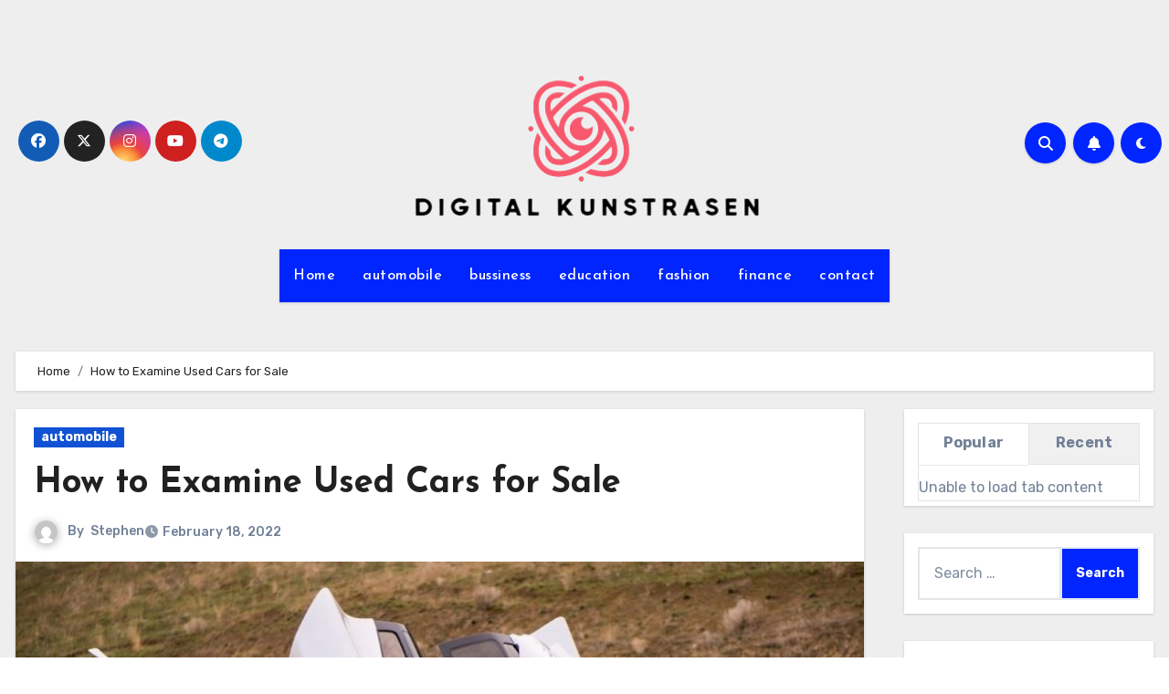

--- FILE ---
content_type: text/html; charset=UTF-8
request_url: https://www.digitalkunstrasen.net/how-to-examine-used-cars-for-sale.html
body_size: 87099
content:
<!-- =========================
  Page Breadcrumb   
============================== -->
<!DOCTYPE html>
<html lang="en-US">
<head>
<meta charset="UTF-8">
<meta name="viewport" content="width=device-width, initial-scale=1">
<link rel="profile" href="https://gmpg.org/xfn/11">
<title>How to Examine Used Cars for Sale &#8211; Digital Kunstrasen</title>
<meta name='robots' content='max-image-preview:large' />
	<style>img:is([sizes="auto" i], [sizes^="auto," i]) { contain-intrinsic-size: 3000px 1500px }</style>
	<link rel='dns-prefetch' href='//fonts.googleapis.com' />
<link rel="alternate" type="application/rss+xml" title="Digital Kunstrasen &raquo; Feed" href="https://www.digitalkunstrasen.net/feed" />
<link rel="alternate" type="application/rss+xml" title="Digital Kunstrasen &raquo; Comments Feed" href="https://www.digitalkunstrasen.net/comments/feed" />
<link rel="alternate" type="application/rss+xml" title="Digital Kunstrasen &raquo; How to Examine Used Cars for Sale Comments Feed" href="https://www.digitalkunstrasen.net/how-to-examine-used-cars-for-sale.html/feed" />
<script type="text/javascript">
/* <![CDATA[ */
window._wpemojiSettings = {"baseUrl":"https:\/\/s.w.org\/images\/core\/emoji\/16.0.1\/72x72\/","ext":".png","svgUrl":"https:\/\/s.w.org\/images\/core\/emoji\/16.0.1\/svg\/","svgExt":".svg","source":{"concatemoji":"https:\/\/www.digitalkunstrasen.net\/wp-includes\/js\/wp-emoji-release.min.js?ver=6.8.3"}};
/*! This file is auto-generated */
!function(s,n){var o,i,e;function c(e){try{var t={supportTests:e,timestamp:(new Date).valueOf()};sessionStorage.setItem(o,JSON.stringify(t))}catch(e){}}function p(e,t,n){e.clearRect(0,0,e.canvas.width,e.canvas.height),e.fillText(t,0,0);var t=new Uint32Array(e.getImageData(0,0,e.canvas.width,e.canvas.height).data),a=(e.clearRect(0,0,e.canvas.width,e.canvas.height),e.fillText(n,0,0),new Uint32Array(e.getImageData(0,0,e.canvas.width,e.canvas.height).data));return t.every(function(e,t){return e===a[t]})}function u(e,t){e.clearRect(0,0,e.canvas.width,e.canvas.height),e.fillText(t,0,0);for(var n=e.getImageData(16,16,1,1),a=0;a<n.data.length;a++)if(0!==n.data[a])return!1;return!0}function f(e,t,n,a){switch(t){case"flag":return n(e,"\ud83c\udff3\ufe0f\u200d\u26a7\ufe0f","\ud83c\udff3\ufe0f\u200b\u26a7\ufe0f")?!1:!n(e,"\ud83c\udde8\ud83c\uddf6","\ud83c\udde8\u200b\ud83c\uddf6")&&!n(e,"\ud83c\udff4\udb40\udc67\udb40\udc62\udb40\udc65\udb40\udc6e\udb40\udc67\udb40\udc7f","\ud83c\udff4\u200b\udb40\udc67\u200b\udb40\udc62\u200b\udb40\udc65\u200b\udb40\udc6e\u200b\udb40\udc67\u200b\udb40\udc7f");case"emoji":return!a(e,"\ud83e\udedf")}return!1}function g(e,t,n,a){var r="undefined"!=typeof WorkerGlobalScope&&self instanceof WorkerGlobalScope?new OffscreenCanvas(300,150):s.createElement("canvas"),o=r.getContext("2d",{willReadFrequently:!0}),i=(o.textBaseline="top",o.font="600 32px Arial",{});return e.forEach(function(e){i[e]=t(o,e,n,a)}),i}function t(e){var t=s.createElement("script");t.src=e,t.defer=!0,s.head.appendChild(t)}"undefined"!=typeof Promise&&(o="wpEmojiSettingsSupports",i=["flag","emoji"],n.supports={everything:!0,everythingExceptFlag:!0},e=new Promise(function(e){s.addEventListener("DOMContentLoaded",e,{once:!0})}),new Promise(function(t){var n=function(){try{var e=JSON.parse(sessionStorage.getItem(o));if("object"==typeof e&&"number"==typeof e.timestamp&&(new Date).valueOf()<e.timestamp+604800&&"object"==typeof e.supportTests)return e.supportTests}catch(e){}return null}();if(!n){if("undefined"!=typeof Worker&&"undefined"!=typeof OffscreenCanvas&&"undefined"!=typeof URL&&URL.createObjectURL&&"undefined"!=typeof Blob)try{var e="postMessage("+g.toString()+"("+[JSON.stringify(i),f.toString(),p.toString(),u.toString()].join(",")+"));",a=new Blob([e],{type:"text/javascript"}),r=new Worker(URL.createObjectURL(a),{name:"wpTestEmojiSupports"});return void(r.onmessage=function(e){c(n=e.data),r.terminate(),t(n)})}catch(e){}c(n=g(i,f,p,u))}t(n)}).then(function(e){for(var t in e)n.supports[t]=e[t],n.supports.everything=n.supports.everything&&n.supports[t],"flag"!==t&&(n.supports.everythingExceptFlag=n.supports.everythingExceptFlag&&n.supports[t]);n.supports.everythingExceptFlag=n.supports.everythingExceptFlag&&!n.supports.flag,n.DOMReady=!1,n.readyCallback=function(){n.DOMReady=!0}}).then(function(){return e}).then(function(){var e;n.supports.everything||(n.readyCallback(),(e=n.source||{}).concatemoji?t(e.concatemoji):e.wpemoji&&e.twemoji&&(t(e.twemoji),t(e.wpemoji)))}))}((window,document),window._wpemojiSettings);
/* ]]> */
</script>
<style id='wp-emoji-styles-inline-css' type='text/css'>

	img.wp-smiley, img.emoji {
		display: inline !important;
		border: none !important;
		box-shadow: none !important;
		height: 1em !important;
		width: 1em !important;
		margin: 0 0.07em !important;
		vertical-align: -0.1em !important;
		background: none !important;
		padding: 0 !important;
	}
</style>
<link rel='stylesheet' id='wp-block-library-css' href='https://www.digitalkunstrasen.net/wp-includes/css/dist/block-library/style.min.css?ver=6.8.3' type='text/css' media='all' />
<style id='wp-block-library-theme-inline-css' type='text/css'>
.wp-block-audio :where(figcaption){color:#555;font-size:13px;text-align:center}.is-dark-theme .wp-block-audio :where(figcaption){color:#ffffffa6}.wp-block-audio{margin:0 0 1em}.wp-block-code{border:1px solid #ccc;border-radius:4px;font-family:Menlo,Consolas,monaco,monospace;padding:.8em 1em}.wp-block-embed :where(figcaption){color:#555;font-size:13px;text-align:center}.is-dark-theme .wp-block-embed :where(figcaption){color:#ffffffa6}.wp-block-embed{margin:0 0 1em}.blocks-gallery-caption{color:#555;font-size:13px;text-align:center}.is-dark-theme .blocks-gallery-caption{color:#ffffffa6}:root :where(.wp-block-image figcaption){color:#555;font-size:13px;text-align:center}.is-dark-theme :root :where(.wp-block-image figcaption){color:#ffffffa6}.wp-block-image{margin:0 0 1em}.wp-block-pullquote{border-bottom:4px solid;border-top:4px solid;color:currentColor;margin-bottom:1.75em}.wp-block-pullquote cite,.wp-block-pullquote footer,.wp-block-pullquote__citation{color:currentColor;font-size:.8125em;font-style:normal;text-transform:uppercase}.wp-block-quote{border-left:.25em solid;margin:0 0 1.75em;padding-left:1em}.wp-block-quote cite,.wp-block-quote footer{color:currentColor;font-size:.8125em;font-style:normal;position:relative}.wp-block-quote:where(.has-text-align-right){border-left:none;border-right:.25em solid;padding-left:0;padding-right:1em}.wp-block-quote:where(.has-text-align-center){border:none;padding-left:0}.wp-block-quote.is-large,.wp-block-quote.is-style-large,.wp-block-quote:where(.is-style-plain){border:none}.wp-block-search .wp-block-search__label{font-weight:700}.wp-block-search__button{border:1px solid #ccc;padding:.375em .625em}:where(.wp-block-group.has-background){padding:1.25em 2.375em}.wp-block-separator.has-css-opacity{opacity:.4}.wp-block-separator{border:none;border-bottom:2px solid;margin-left:auto;margin-right:auto}.wp-block-separator.has-alpha-channel-opacity{opacity:1}.wp-block-separator:not(.is-style-wide):not(.is-style-dots){width:100px}.wp-block-separator.has-background:not(.is-style-dots){border-bottom:none;height:1px}.wp-block-separator.has-background:not(.is-style-wide):not(.is-style-dots){height:2px}.wp-block-table{margin:0 0 1em}.wp-block-table td,.wp-block-table th{word-break:normal}.wp-block-table :where(figcaption){color:#555;font-size:13px;text-align:center}.is-dark-theme .wp-block-table :where(figcaption){color:#ffffffa6}.wp-block-video :where(figcaption){color:#555;font-size:13px;text-align:center}.is-dark-theme .wp-block-video :where(figcaption){color:#ffffffa6}.wp-block-video{margin:0 0 1em}:root :where(.wp-block-template-part.has-background){margin-bottom:0;margin-top:0;padding:1.25em 2.375em}
</style>
<style id='classic-theme-styles-inline-css' type='text/css'>
/*! This file is auto-generated */
.wp-block-button__link{color:#fff;background-color:#32373c;border-radius:9999px;box-shadow:none;text-decoration:none;padding:calc(.667em + 2px) calc(1.333em + 2px);font-size:1.125em}.wp-block-file__button{background:#32373c;color:#fff;text-decoration:none}
</style>
<style id='global-styles-inline-css' type='text/css'>
:root{--wp--preset--aspect-ratio--square: 1;--wp--preset--aspect-ratio--4-3: 4/3;--wp--preset--aspect-ratio--3-4: 3/4;--wp--preset--aspect-ratio--3-2: 3/2;--wp--preset--aspect-ratio--2-3: 2/3;--wp--preset--aspect-ratio--16-9: 16/9;--wp--preset--aspect-ratio--9-16: 9/16;--wp--preset--color--black: #000000;--wp--preset--color--cyan-bluish-gray: #abb8c3;--wp--preset--color--white: #ffffff;--wp--preset--color--pale-pink: #f78da7;--wp--preset--color--vivid-red: #cf2e2e;--wp--preset--color--luminous-vivid-orange: #ff6900;--wp--preset--color--luminous-vivid-amber: #fcb900;--wp--preset--color--light-green-cyan: #7bdcb5;--wp--preset--color--vivid-green-cyan: #00d084;--wp--preset--color--pale-cyan-blue: #8ed1fc;--wp--preset--color--vivid-cyan-blue: #0693e3;--wp--preset--color--vivid-purple: #9b51e0;--wp--preset--gradient--vivid-cyan-blue-to-vivid-purple: linear-gradient(135deg,rgba(6,147,227,1) 0%,rgb(155,81,224) 100%);--wp--preset--gradient--light-green-cyan-to-vivid-green-cyan: linear-gradient(135deg,rgb(122,220,180) 0%,rgb(0,208,130) 100%);--wp--preset--gradient--luminous-vivid-amber-to-luminous-vivid-orange: linear-gradient(135deg,rgba(252,185,0,1) 0%,rgba(255,105,0,1) 100%);--wp--preset--gradient--luminous-vivid-orange-to-vivid-red: linear-gradient(135deg,rgba(255,105,0,1) 0%,rgb(207,46,46) 100%);--wp--preset--gradient--very-light-gray-to-cyan-bluish-gray: linear-gradient(135deg,rgb(238,238,238) 0%,rgb(169,184,195) 100%);--wp--preset--gradient--cool-to-warm-spectrum: linear-gradient(135deg,rgb(74,234,220) 0%,rgb(151,120,209) 20%,rgb(207,42,186) 40%,rgb(238,44,130) 60%,rgb(251,105,98) 80%,rgb(254,248,76) 100%);--wp--preset--gradient--blush-light-purple: linear-gradient(135deg,rgb(255,206,236) 0%,rgb(152,150,240) 100%);--wp--preset--gradient--blush-bordeaux: linear-gradient(135deg,rgb(254,205,165) 0%,rgb(254,45,45) 50%,rgb(107,0,62) 100%);--wp--preset--gradient--luminous-dusk: linear-gradient(135deg,rgb(255,203,112) 0%,rgb(199,81,192) 50%,rgb(65,88,208) 100%);--wp--preset--gradient--pale-ocean: linear-gradient(135deg,rgb(255,245,203) 0%,rgb(182,227,212) 50%,rgb(51,167,181) 100%);--wp--preset--gradient--electric-grass: linear-gradient(135deg,rgb(202,248,128) 0%,rgb(113,206,126) 100%);--wp--preset--gradient--midnight: linear-gradient(135deg,rgb(2,3,129) 0%,rgb(40,116,252) 100%);--wp--preset--font-size--small: 13px;--wp--preset--font-size--medium: 20px;--wp--preset--font-size--large: 36px;--wp--preset--font-size--x-large: 42px;--wp--preset--spacing--20: 0.44rem;--wp--preset--spacing--30: 0.67rem;--wp--preset--spacing--40: 1rem;--wp--preset--spacing--50: 1.5rem;--wp--preset--spacing--60: 2.25rem;--wp--preset--spacing--70: 3.38rem;--wp--preset--spacing--80: 5.06rem;--wp--preset--shadow--natural: 6px 6px 9px rgba(0, 0, 0, 0.2);--wp--preset--shadow--deep: 12px 12px 50px rgba(0, 0, 0, 0.4);--wp--preset--shadow--sharp: 6px 6px 0px rgba(0, 0, 0, 0.2);--wp--preset--shadow--outlined: 6px 6px 0px -3px rgba(255, 255, 255, 1), 6px 6px rgba(0, 0, 0, 1);--wp--preset--shadow--crisp: 6px 6px 0px rgba(0, 0, 0, 1);}:where(.is-layout-flex){gap: 0.5em;}:where(.is-layout-grid){gap: 0.5em;}body .is-layout-flex{display: flex;}.is-layout-flex{flex-wrap: wrap;align-items: center;}.is-layout-flex > :is(*, div){margin: 0;}body .is-layout-grid{display: grid;}.is-layout-grid > :is(*, div){margin: 0;}:where(.wp-block-columns.is-layout-flex){gap: 2em;}:where(.wp-block-columns.is-layout-grid){gap: 2em;}:where(.wp-block-post-template.is-layout-flex){gap: 1.25em;}:where(.wp-block-post-template.is-layout-grid){gap: 1.25em;}.has-black-color{color: var(--wp--preset--color--black) !important;}.has-cyan-bluish-gray-color{color: var(--wp--preset--color--cyan-bluish-gray) !important;}.has-white-color{color: var(--wp--preset--color--white) !important;}.has-pale-pink-color{color: var(--wp--preset--color--pale-pink) !important;}.has-vivid-red-color{color: var(--wp--preset--color--vivid-red) !important;}.has-luminous-vivid-orange-color{color: var(--wp--preset--color--luminous-vivid-orange) !important;}.has-luminous-vivid-amber-color{color: var(--wp--preset--color--luminous-vivid-amber) !important;}.has-light-green-cyan-color{color: var(--wp--preset--color--light-green-cyan) !important;}.has-vivid-green-cyan-color{color: var(--wp--preset--color--vivid-green-cyan) !important;}.has-pale-cyan-blue-color{color: var(--wp--preset--color--pale-cyan-blue) !important;}.has-vivid-cyan-blue-color{color: var(--wp--preset--color--vivid-cyan-blue) !important;}.has-vivid-purple-color{color: var(--wp--preset--color--vivid-purple) !important;}.has-black-background-color{background-color: var(--wp--preset--color--black) !important;}.has-cyan-bluish-gray-background-color{background-color: var(--wp--preset--color--cyan-bluish-gray) !important;}.has-white-background-color{background-color: var(--wp--preset--color--white) !important;}.has-pale-pink-background-color{background-color: var(--wp--preset--color--pale-pink) !important;}.has-vivid-red-background-color{background-color: var(--wp--preset--color--vivid-red) !important;}.has-luminous-vivid-orange-background-color{background-color: var(--wp--preset--color--luminous-vivid-orange) !important;}.has-luminous-vivid-amber-background-color{background-color: var(--wp--preset--color--luminous-vivid-amber) !important;}.has-light-green-cyan-background-color{background-color: var(--wp--preset--color--light-green-cyan) !important;}.has-vivid-green-cyan-background-color{background-color: var(--wp--preset--color--vivid-green-cyan) !important;}.has-pale-cyan-blue-background-color{background-color: var(--wp--preset--color--pale-cyan-blue) !important;}.has-vivid-cyan-blue-background-color{background-color: var(--wp--preset--color--vivid-cyan-blue) !important;}.has-vivid-purple-background-color{background-color: var(--wp--preset--color--vivid-purple) !important;}.has-black-border-color{border-color: var(--wp--preset--color--black) !important;}.has-cyan-bluish-gray-border-color{border-color: var(--wp--preset--color--cyan-bluish-gray) !important;}.has-white-border-color{border-color: var(--wp--preset--color--white) !important;}.has-pale-pink-border-color{border-color: var(--wp--preset--color--pale-pink) !important;}.has-vivid-red-border-color{border-color: var(--wp--preset--color--vivid-red) !important;}.has-luminous-vivid-orange-border-color{border-color: var(--wp--preset--color--luminous-vivid-orange) !important;}.has-luminous-vivid-amber-border-color{border-color: var(--wp--preset--color--luminous-vivid-amber) !important;}.has-light-green-cyan-border-color{border-color: var(--wp--preset--color--light-green-cyan) !important;}.has-vivid-green-cyan-border-color{border-color: var(--wp--preset--color--vivid-green-cyan) !important;}.has-pale-cyan-blue-border-color{border-color: var(--wp--preset--color--pale-cyan-blue) !important;}.has-vivid-cyan-blue-border-color{border-color: var(--wp--preset--color--vivid-cyan-blue) !important;}.has-vivid-purple-border-color{border-color: var(--wp--preset--color--vivid-purple) !important;}.has-vivid-cyan-blue-to-vivid-purple-gradient-background{background: var(--wp--preset--gradient--vivid-cyan-blue-to-vivid-purple) !important;}.has-light-green-cyan-to-vivid-green-cyan-gradient-background{background: var(--wp--preset--gradient--light-green-cyan-to-vivid-green-cyan) !important;}.has-luminous-vivid-amber-to-luminous-vivid-orange-gradient-background{background: var(--wp--preset--gradient--luminous-vivid-amber-to-luminous-vivid-orange) !important;}.has-luminous-vivid-orange-to-vivid-red-gradient-background{background: var(--wp--preset--gradient--luminous-vivid-orange-to-vivid-red) !important;}.has-very-light-gray-to-cyan-bluish-gray-gradient-background{background: var(--wp--preset--gradient--very-light-gray-to-cyan-bluish-gray) !important;}.has-cool-to-warm-spectrum-gradient-background{background: var(--wp--preset--gradient--cool-to-warm-spectrum) !important;}.has-blush-light-purple-gradient-background{background: var(--wp--preset--gradient--blush-light-purple) !important;}.has-blush-bordeaux-gradient-background{background: var(--wp--preset--gradient--blush-bordeaux) !important;}.has-luminous-dusk-gradient-background{background: var(--wp--preset--gradient--luminous-dusk) !important;}.has-pale-ocean-gradient-background{background: var(--wp--preset--gradient--pale-ocean) !important;}.has-electric-grass-gradient-background{background: var(--wp--preset--gradient--electric-grass) !important;}.has-midnight-gradient-background{background: var(--wp--preset--gradient--midnight) !important;}.has-small-font-size{font-size: var(--wp--preset--font-size--small) !important;}.has-medium-font-size{font-size: var(--wp--preset--font-size--medium) !important;}.has-large-font-size{font-size: var(--wp--preset--font-size--large) !important;}.has-x-large-font-size{font-size: var(--wp--preset--font-size--x-large) !important;}
:where(.wp-block-post-template.is-layout-flex){gap: 1.25em;}:where(.wp-block-post-template.is-layout-grid){gap: 1.25em;}
:where(.wp-block-columns.is-layout-flex){gap: 2em;}:where(.wp-block-columns.is-layout-grid){gap: 2em;}
:root :where(.wp-block-pullquote){font-size: 1.5em;line-height: 1.6;}
</style>
<link rel='stylesheet' id='contact-form-7-css' href='https://www.digitalkunstrasen.net/wp-content/plugins/contact-form-7/includes/css/styles.css?ver=6.1.3' type='text/css' media='all' />
<link rel='stylesheet' id='bootstrap-css' href='https://www.digitalkunstrasen.net/wp-content/themes/blogus/css/bootstrap.css?ver=6.8.3' type='text/css' media='all' />
<link rel='stylesheet' id='chld_thm_cfg_parent-css' href='https://www.digitalkunstrasen.net/wp-content/themes/blogus/style.css?ver=6.8.3' type='text/css' media='all' />
<link rel='stylesheet' id='blogus-fonts-css' href='//fonts.googleapis.com/css?family=Josefin+Sans%3A300%2C400%2C500%2C700%7COpen+Sans%3A300%2C400%2C600%2C700%7CKalam%3A300%2C400%2C700%7CRokkitt%3A300%2C400%2C700%7CJost%3A300%2C400%2C500%2C700%7CPoppins%3A300%2C400%2C500%2C600%2C700%7CLato%3A300%2C400%2C700%7CNoto+Serif%3A300%2C400%2C700%7CRaleway%3A300%2C400%2C500%2C700%7CRoboto%3A300%2C400%2C500%2C700%7CRubik%3A300%2C400%2C500%2C700&#038;display=swap&#038;subset=latin,latin-ext' type='text/css' media='all' />
<link rel='stylesheet' id='blogus-google-fonts-css' href='//fonts.googleapis.com/css?family=ABeeZee%7CAbel%7CAbril+Fatface%7CAclonica%7CAcme%7CActor%7CAdamina%7CAdvent+Pro%7CAguafina+Script%7CAkronim%7CAladin%7CAldrich%7CAlef%7CAlegreya%7CAlegreya+SC%7CAlegreya+Sans%7CAlegreya+Sans+SC%7CAlex+Brush%7CAlfa+Slab+One%7CAlice%7CAlike%7CAlike+Angular%7CAllan%7CAllerta%7CAllerta+Stencil%7CAllura%7CAlmendra%7CAlmendra+Display%7CAlmendra+SC%7CAmarante%7CAmaranth%7CAmatic+SC%7CAmatica+SC%7CAmethysta%7CAmiko%7CAmiri%7CAmita%7CAnaheim%7CAndada%7CAndika%7CAngkor%7CAnnie+Use+Your+Telescope%7CAnonymous+Pro%7CAntic%7CAntic+Didone%7CAntic+Slab%7CAnton%7CArapey%7CArbutus%7CArbutus+Slab%7CArchitects+Daughter%7CArchivo+Black%7CArchivo+Narrow%7CAref+Ruqaa%7CArima+Madurai%7CArimo%7CArizonia%7CArmata%7CArtifika%7CArvo%7CArya%7CAsap%7CAsar%7CAsset%7CAssistant%7CAstloch%7CAsul%7CAthiti%7CAtma%7CAtomic+Age%7CAubrey%7CAudiowide%7CAutour+One%7CAverage%7CAverage+Sans%7CAveria+Gruesa+Libre%7CAveria+Libre%7CAveria+Sans+Libre%7CAveria+Serif+Libre%7CBad+Script%7CBaloo%7CBaloo+Bhai%7CBaloo+Da%7CBaloo+Thambi%7CBalthazar%7CBangers%7CBasic%7CBattambang%7CBaumans%7CBayon%7CBelgrano%7CBelleza%7CBenchNine%7CBentham%7CBerkshire+Swash%7CBevan%7CBigelow+Rules%7CBigshot+One%7CBilbo%7CBilbo+Swash+Caps%7CBioRhyme%7CBioRhyme+Expanded%7CBiryani%7CBitter%7CBlack+Ops+One%7CBokor%7CBonbon%7CBoogaloo%7CBowlby+One%7CBowlby+One+SC%7CBrawler%7CBree+Serif%7CBubblegum+Sans%7CBubbler+One%7CBuda%7CBuenard%7CBungee%7CBungee+Hairline%7CBungee+Inline%7CBungee+Outline%7CBungee+Shade%7CButcherman%7CButterfly+Kids%7CCabin%7CCabin+Condensed%7CCabin+Sketch%7CCaesar+Dressing%7CCagliostro%7CCairo%7CCalligraffitti%7CCambay%7CCambo%7CCandal%7CCantarell%7CCantata+One%7CCantora+One%7CCapriola%7CCardo%7CCarme%7CCarrois+Gothic%7CCarrois+Gothic+SC%7CCarter+One%7CCatamaran%7CCaudex%7CCaveat%7CCaveat+Brush%7CCedarville+Cursive%7CCeviche+One%7CChanga%7CChanga+One%7CChango%7CChathura%7CChau+Philomene+One%7CChela+One%7CChelsea+Market%7CChenla%7CCherry+Cream+Soda%7CCherry+Swash%7CChewy%7CChicle%7CChivo%7CChonburi%7CCinzel%7CCinzel+Decorative%7CClicker+Script%7CCoda%7CCoda+Caption%7CCodystar%7CCoiny%7CCombo%7CComfortaa%7CComing+Soon%7CConcert+One%7CCondiment%7CContent%7CContrail+One%7CConvergence%7CCookie%7CCopse%7CCorben%7CCormorant%7CCormorant+Garamond%7CCormorant+Infant%7CCormorant+SC%7CCormorant+Unicase%7CCormorant+Upright%7CCourgette%7CCousine%7CCoustard%7CCovered+By+Your+Grace%7CCrafty+Girls%7CCreepster%7CCrete+Round%7CCrimson+Text%7CCroissant+One%7CCrushed%7CCuprum%7CCutive%7CCutive+Mono%7CDamion%7CDancing+Script%7CDangrek%7CDavid+Libre%7CDawning+of+a+New+Day%7CDays+One%7CDekko%7CDelius%7CDelius+Swash+Caps%7CDelius+Unicase%7CDella+Respira%7CDenk+One%7CDevonshire%7CDhurjati%7CDidact+Gothic%7CDiplomata%7CDiplomata+SC%7CDomine%7CDonegal+One%7CDoppio+One%7CDorsa%7CDosis%7CDr+Sugiyama%7CDroid+Sans%7CDroid+Sans+Mono%7CDroid+Serif%7CDuru+Sans%7CDynalight%7CEB+Garamond%7CEagle+Lake%7CEater%7CEconomica%7CEczar%7CEk+Mukta%7CEl+Messiri%7CElectrolize%7CElsie%7CElsie+Swash+Caps%7CEmblema+One%7CEmilys+Candy%7CEngagement%7CEnglebert%7CEnriqueta%7CErica+One%7CEsteban%7CEuphoria+Script%7CEwert%7CExo%7CExo+2%7CExpletus+Sans%7CFanwood+Text%7CFarsan%7CFascinate%7CFascinate+Inline%7CFaster+One%7CFasthand%7CFauna+One%7CFederant%7CFedero%7CFelipa%7CFenix%7CFinger+Paint%7CFira+Mono%7CFira+Sans%7CFjalla+One%7CFjord+One%7CFlamenco%7CFlavors%7CFondamento%7CFontdiner+Swanky%7CForum%7CFrancois+One%7CFrank+Ruhl+Libre%7CFreckle+Face%7CFredericka+the+Great%7CFredoka+One%7CFreehand%7CFresca%7CFrijole%7CFruktur%7CFugaz+One%7CGFS+Didot%7CGFS+Neohellenic%7CGabriela%7CGafata%7CGalada%7CGaldeano%7CGalindo%7CGentium+Basic%7CGentium+Book+Basic%7CGeo%7CGeostar%7CGeostar+Fill%7CGermania+One%7CGidugu%7CGilda+Display%7CGive+You+Glory%7CGlass+Antiqua%7CGlegoo%7CGloria+Hallelujah%7CGoblin+One%7CGochi+Hand%7CGorditas%7CGoudy+Bookletter+1911%7CGraduate%7CGrand+Hotel%7CGravitas+One%7CGreat+Vibes%7CGriffy%7CGruppo%7CGudea%7CGurajada%7CHabibi%7CHalant%7CHammersmith+One%7CHanalei%7CHanalei+Fill%7CHandlee%7CHanuman%7CHappy+Monkey%7CHarmattan%7CHeadland+One%7CHeebo%7CHenny+Penny%7CHerr+Von+Muellerhoff%7CHind%7CHind+Guntur%7CHind+Madurai%7CHind+Siliguri%7CHind+Vadodara%7CHoltwood+One+SC%7CHomemade+Apple%7CHomenaje%7CIM+Fell+DW+Pica%7CIM+Fell+DW+Pica+SC%7CIM+Fell+Double+Pica%7CIM+Fell+Double+Pica+SC%7CIM+Fell+English%7CIM+Fell+English+SC%7CIM+Fell+French+Canon%7CIM+Fell+French+Canon+SC%7CIM+Fell+Great+Primer%7CIM+Fell+Great+Primer+SC%7CIceberg%7CIceland%7CImprima%7CInconsolata%7CInder%7CIndie+Flower%7CInika%7CInknut+Antiqua%7CIrish+Grover%7CIstok+Web%7CItaliana%7CItalianno%7CItim%7CJacques+Francois%7CJacques+Francois+Shadow%7CJaldi%7CJim+Nightshade%7CJockey+One%7CJolly+Lodger%7CJomhuria%7CJosefin+Sans%7CJosefin+Slab%7CJoti+One%7CJudson%7CJulee%7CJulius+Sans+One%7CJunge%7CJura%7CJust+Another+Hand%7CJust+Me+Again+Down+Here%7CKadwa%7CKalam%7CKameron%7CKanit%7CKantumruy%7CKarla%7CKarma%7CKatibeh%7CKaushan+Script%7CKavivanar%7CKavoon%7CKdam+Thmor%7CKeania+One%7CKelly+Slab%7CKenia%7CKhand%7CKhmer%7CKhula%7CKite+One%7CKnewave%7CKotta+One%7CKoulen%7CKranky%7CKreon%7CKristi%7CKrona+One%7CKumar+One%7CKumar+One+Outline%7CKurale%7CLa+Belle+Aurore%7CLaila%7CLakki+Reddy%7CLalezar%7CLancelot%7CLateef%7CLato%7CLeague+Script%7CLeckerli+One%7CLedger%7CLekton%7CLemon%7CLemonada%7CLibre+Baskerville%7CLibre+Franklin%7CLife+Savers%7CLilita+One%7CLily+Script+One%7CLimelight%7CLinden+Hill%7CLobster%7CLobster+Two%7CLondrina+Outline%7CLondrina+Shadow%7CLondrina+Sketch%7CLondrina+Solid%7CLora%7CLove+Ya+Like+A+Sister%7CLoved+by+the+King%7CLovers+Quarrel%7CLuckiest+Guy%7CLusitana%7CLustria%7CMacondo%7CMacondo+Swash+Caps%7CMada%7CMagra%7CMaiden+Orange%7CMaitree%7CMako%7CMallanna%7CMandali%7CMarcellus%7CMarcellus+SC%7CMarck+Script%7CMargarine%7CMarko+One%7CMarmelad%7CMartel%7CMartel+Sans%7CMarvel%7CMate%7CMate+SC%7CMaven+Pro%7CMcLaren%7CMeddon%7CMedievalSharp%7CMedula+One%7CMeera+Inimai%7CMegrim%7CMeie+Script%7CMerienda%7CMerienda+One%7CMerriweather%7CMerriweather+Sans%7CMetal%7CMetal+Mania%7CMetamorphous%7CMetrophobic%7CMichroma%7CMilonga%7CMiltonian%7CMiltonian+Tattoo%7CMiniver%7CMiriam+Libre%7CMirza%7CMiss+Fajardose%7CMitr%7CModak%7CModern+Antiqua%7CMogra%7CMolengo%7CMolle%7CMonda%7CMonofett%7CMonoton%7CMonsieur+La+Doulaise%7CMontaga%7CMontez%7CMontserrat%7CMontserrat+Alternates%7CMontserrat+Subrayada%7CMoul%7CMoulpali%7CMountains+of+Christmas%7CMouse+Memoirs%7CMr+Bedfort%7CMr+Dafoe%7CMr+De+Haviland%7CMrs+Saint+Delafield%7CMrs+Sheppards%7CMukta+Vaani%7CMuli%7CMystery+Quest%7CNTR%7CNeucha%7CNeuton%7CNew+Rocker%7CNews+Cycle%7CNiconne%7CNixie+One%7CNobile%7CNokora%7CNorican%7CNosifer%7CNothing+You+Could+Do%7CNoticia+Text%7CNoto+Sans%7CNoto+Serif%7CNova+Cut%7CNova+Flat%7CNova+Mono%7CNova+Oval%7CNova+Round%7CNova+Script%7CNova+Slim%7CNova+Square%7CNumans%7CNunito%7COdor+Mean+Chey%7COffside%7COld+Standard+TT%7COldenburg%7COleo+Script%7COleo+Script+Swash+Caps%7COpen+Sans%7COpen+Sans+Condensed%7COranienbaum%7COrbitron%7COregano%7COrienta%7COriginal+Surfer%7COswald%7COver+the+Rainbow%7COverlock%7COverlock+SC%7COvo%7COxygen%7COxygen+Mono%7CPT+Mono%7CPT+Sans%7CPT+Sans+Caption%7CPT+Sans+Narrow%7CPT+Serif%7CPT+Serif+Caption%7CPacifico%7CPalanquin%7CPalanquin+Dark%7CPaprika%7CParisienne%7CPassero+One%7CPassion+One%7CPathway+Gothic+One%7CPatrick+Hand%7CPatrick+Hand+SC%7CPattaya%7CPatua+One%7CPavanam%7CPaytone+One%7CPeddana%7CPeralta%7CPermanent+Marker%7CPetit+Formal+Script%7CPetrona%7CPhilosopher%7CPiedra%7CPinyon+Script%7CPirata+One%7CPlaster%7CPlay%7CPlayball%7CPlayfair+Display%7CPlayfair+Display+SC%7CPodkova%7CPoiret+One%7CPoller+One%7CPoly%7CPompiere%7CPontano+Sans%7CPoppins%7CPort+Lligat+Sans%7CPort+Lligat+Slab%7CPragati+Narrow%7CPrata%7CPreahvihear%7CPress+Start+2P%7CPridi%7CPrincess+Sofia%7CProciono%7CPrompt%7CProsto+One%7CProza+Libre%7CPuritan%7CPurple+Purse%7CQuando%7CQuantico%7CQuattrocento%7CQuattrocento+Sans%7CQuestrial%7CQuicksand%7CQuintessential%7CQwigley%7CRacing+Sans+One%7CRadley%7CRajdhani%7CRakkas%7CRaleway%7CRaleway+Dots%7CRamabhadra%7CRamaraja%7CRambla%7CRammetto+One%7CRanchers%7CRancho%7CRanga%7CRasa%7CRationale%7CRavi+Prakash%7CRedressed%7CReem+Kufi%7CReenie+Beanie%7CRevalia%7CRhodium+Libre%7CRibeye%7CRibeye+Marrow%7CRighteous%7CRisque%7CRoboto%7CRoboto+Condensed%7CRoboto+Mono%7CRoboto+Slab%7CRochester%7CRock+Salt%7CRokkitt%7CRomanesco%7CRopa+Sans%7CRosario%7CRosarivo%7CRouge+Script%7CRozha+One%7CRubik%7CRubik+Mono+One%7CRubik+One%7CRuda%7CRufina%7CRuge+Boogie%7CRuluko%7CRum+Raisin%7CRuslan+Display%7CRusso+One%7CRuthie%7CRye%7CSacramento%7CSahitya%7CSail%7CSalsa%7CSanchez%7CSancreek%7CSansita+One%7CSarala%7CSarina%7CSarpanch%7CSatisfy%7CScada%7CScheherazade%7CSchoolbell%7CScope+One%7CSeaweed+Script%7CSecular+One%7CSevillana%7CSeymour+One%7CShadows+Into+Light%7CShadows+Into+Light+Two%7CShanti%7CShare%7CShare+Tech%7CShare+Tech+Mono%7CShojumaru%7CShort+Stack%7CShrikhand%7CSiemreap%7CSigmar+One%7CSignika%7CSignika+Negative%7CSimonetta%7CSintony%7CSirin+Stencil%7CSix+Caps%7CSkranji%7CSlabo+13px%7CSlabo+27px%7CSlackey%7CSmokum%7CSmythe%7CSniglet%7CSnippet%7CSnowburst+One%7CSofadi+One%7CSofia%7CSonsie+One%7CSorts+Mill+Goudy%7CSource+Code+Pro%7CSource+Sans+Pro%7CSource+Serif+Pro%7CSpace+Mono%7CSpecial+Elite%7CSpicy+Rice%7CSpinnaker%7CSpirax%7CSquada+One%7CSree+Krushnadevaraya%7CSriracha%7CStalemate%7CStalinist+One%7CStardos+Stencil%7CStint+Ultra+Condensed%7CStint+Ultra+Expanded%7CStoke%7CStrait%7CSue+Ellen+Francisco%7CSuez+One%7CSumana%7CSunshiney%7CSupermercado+One%7CSura%7CSuranna%7CSuravaram%7CSuwannaphum%7CSwanky+and+Moo+Moo%7CSyncopate%7CTangerine%7CTaprom%7CTauri%7CTaviraj%7CTeko%7CTelex%7CTenali+Ramakrishna%7CTenor+Sans%7CText+Me+One%7CThe+Girl+Next+Door%7CTienne%7CTillana%7CTimmana%7CTinos%7CTitan+One%7CTitillium+Web%7CTrade+Winds%7CTrirong%7CTrocchi%7CTrochut%7CTrykker%7CTulpen+One%7CUbuntu%7CUbuntu+Condensed%7CUbuntu+Mono%7CUltra%7CUncial+Antiqua%7CUnderdog%7CUnica+One%7CUnifrakturCook%7CUnifrakturMaguntia%7CUnkempt%7CUnlock%7CUnna%7CVT323%7CVampiro+One%7CVarela%7CVarela+Round%7CVast+Shadow%7CVesper+Libre%7CVibur%7CVidaloka%7CViga%7CVoces%7CVolkhov%7CVollkorn%7CVoltaire%7CWaiting+for+the+Sunrise%7CWallpoet%7CWalter+Turncoat%7CWarnes%7CWellfleet%7CWendy+One%7CWire+One%7CWork+Sans%7CYanone+Kaffeesatz%7CYantramanav%7CYatra+One%7CYellowtail%7CYeseva+One%7CYesteryear%7CYrsa%7CZeyada&#038;subset=latin%2Clatin-ext' type='text/css' media='all' />
<link rel='stylesheet' id='blogus-style-css' href='https://www.digitalkunstrasen.net/wp-content/themes/blogus-child/style.css?ver=6.8.3' type='text/css' media='all' />
<link rel='stylesheet' id='blogus-default-css' href='https://www.digitalkunstrasen.net/wp-content/themes/blogus/css/colors/default.css?ver=6.8.3' type='text/css' media='all' />
<link rel='stylesheet' id='all-css-css' href='https://www.digitalkunstrasen.net/wp-content/themes/blogus/css/all.css?ver=6.8.3' type='text/css' media='all' />
<link rel='stylesheet' id='dark-css' href='https://www.digitalkunstrasen.net/wp-content/themes/blogus/css/colors/dark.css?ver=6.8.3' type='text/css' media='all' />
<link rel='stylesheet' id='swiper-bundle-css-css' href='https://www.digitalkunstrasen.net/wp-content/themes/blogus/css/swiper-bundle.css?ver=6.8.3' type='text/css' media='all' />
<link rel='stylesheet' id='smartmenus-css' href='https://www.digitalkunstrasen.net/wp-content/themes/blogus/css/jquery.smartmenus.bootstrap.css?ver=6.8.3' type='text/css' media='all' />
<link rel='stylesheet' id='animate-css' href='https://www.digitalkunstrasen.net/wp-content/themes/blogus/css/animate.css?ver=6.8.3' type='text/css' media='all' />
<link rel='stylesheet' id='blogus-custom-css-css' href='https://www.digitalkunstrasen.net/wp-content/themes/blogus/inc/ansar/customize/css/customizer.css?ver=1.0' type='text/css' media='all' />
<script type="text/javascript" src="https://www.digitalkunstrasen.net/wp-includes/js/jquery/jquery.min.js?ver=3.7.1" id="jquery-core-js"></script>
<script type="text/javascript" src="https://www.digitalkunstrasen.net/wp-includes/js/jquery/jquery-migrate.min.js?ver=3.4.1" id="jquery-migrate-js"></script>
<script type="text/javascript" src="https://www.digitalkunstrasen.net/wp-content/themes/blogus/js/navigation.js?ver=6.8.3" id="blogus-navigation-js"></script>
<script type="text/javascript" src="https://www.digitalkunstrasen.net/wp-content/themes/blogus/js/bootstrap.js?ver=6.8.3" id="blogus_bootstrap_script-js"></script>
<script type="text/javascript" src="https://www.digitalkunstrasen.net/wp-content/themes/blogus/js/swiper-bundle.js?ver=6.8.3" id="swiper-bundle-js"></script>
<script type="text/javascript" src="https://www.digitalkunstrasen.net/wp-content/themes/blogus/js/main.js?ver=6.8.3" id="blogus_main-js-js"></script>
<script type="text/javascript" src="https://www.digitalkunstrasen.net/wp-content/themes/blogus/js/sticksy.min.js?ver=6.8.3" id="sticksy-js-js"></script>
<script type="text/javascript" src="https://www.digitalkunstrasen.net/wp-content/themes/blogus/js/jquery.smartmenus.js?ver=6.8.3" id="smartmenus-js-js"></script>
<script type="text/javascript" src="https://www.digitalkunstrasen.net/wp-content/themes/blogus/js/jquery.smartmenus.bootstrap.js?ver=6.8.3" id="bootstrap-smartmenus-js-js"></script>
<script type="text/javascript" src="https://www.digitalkunstrasen.net/wp-content/themes/blogus/js/jquery.cookie.min.js?ver=6.8.3" id="jquery-cookie-js"></script>
<link rel="https://api.w.org/" href="https://www.digitalkunstrasen.net/wp-json/" /><link rel="alternate" title="JSON" type="application/json" href="https://www.digitalkunstrasen.net/wp-json/wp/v2/posts/284" /><link rel="EditURI" type="application/rsd+xml" title="RSD" href="https://www.digitalkunstrasen.net/xmlrpc.php?rsd" />
<meta name="generator" content="WordPress 6.8.3" />
<link rel="canonical" href="https://www.digitalkunstrasen.net/how-to-examine-used-cars-for-sale.html" />
<link rel='shortlink' href='https://www.digitalkunstrasen.net/?p=284' />
<link rel="alternate" title="oEmbed (JSON)" type="application/json+oembed" href="https://www.digitalkunstrasen.net/wp-json/oembed/1.0/embed?url=https%3A%2F%2Fwww.digitalkunstrasen.net%2Fhow-to-examine-used-cars-for-sale.html" />
<link rel="alternate" title="oEmbed (XML)" type="text/xml+oembed" href="https://www.digitalkunstrasen.net/wp-json/oembed/1.0/embed?url=https%3A%2F%2Fwww.digitalkunstrasen.net%2Fhow-to-examine-used-cars-for-sale.html&#038;format=xml" />
<link rel="pingback" href="https://www.digitalkunstrasen.net/xmlrpc.php">    <style>
    .bs-blog-post p:nth-of-type(1)::first-letter {
        display: none;
    }
    </style>
    <style type="text/css" id="custom-background-css">
        :root {
            --wrap-color: #eee        }
    </style>
    <style type="text/css">
                    .site-title,
            .site-description {
                position: absolute;
                clip: rect(1px, 1px, 1px, 1px);
            }
            </style>
    <link rel="icon" href="https://www.digitalkunstrasen.net/wp-content/uploads/2025/06/Customize-Digital-Kunstrasen-–-Vital-information-for-a-healthy-life-06-17-2025_10_41_AM-65x65.png" sizes="32x32" />
<link rel="icon" href="https://www.digitalkunstrasen.net/wp-content/uploads/2025/06/Customize-Digital-Kunstrasen-–-Vital-information-for-a-healthy-life-06-17-2025_10_41_AM.png" sizes="192x192" />
<link rel="apple-touch-icon" href="https://www.digitalkunstrasen.net/wp-content/uploads/2025/06/Customize-Digital-Kunstrasen-–-Vital-information-for-a-healthy-life-06-17-2025_10_41_AM.png" />
<meta name="msapplication-TileImage" content="https://www.digitalkunstrasen.net/wp-content/uploads/2025/06/Customize-Digital-Kunstrasen-–-Vital-information-for-a-healthy-life-06-17-2025_10_41_AM.png" />
</head>
<body data-rsssl=1 class="wp-singular post-template-default single single-post postid-284 single-format-standard wp-custom-logo wp-embed-responsive wp-theme-blogus wp-child-theme-blogus-child  ta-hide-date-author-in-list defaultcolor" >
<div id="page" class="site">
<a class="skip-link screen-reader-text" href="#content">
Skip to content</a>
    
<!--wrapper-->
<div class="wrapper" id="custom-background-css">
        <!--==================== TOP BAR ====================-->
        <!--header-->
    <header class="bs-default">
      <div class="clearfix"></div>
      <!-- Main Menu Area-->
      <div class="bs-header-main d-none d-lg-block" style="background-image: url('');">
        <div class="inner">
          <div class="container">
            <div class="row align-items-center">
              <div class="col-md-3 left-nav">
                    <ul class="bs-social info-left">
                <li>
            <a  href="#">
              <i class="fab fa-facebook"></i>
            </a>
          </li>
                    <li>
            <a  href="#">
              <i class="fa-brands fa-x-twitter"></i>
            </a>
          </li>
                    <li>
            <a  href="#">
              <i class="fab fa-instagram"></i>
            </a>
          </li>
                    <li>
            <a  href="#">
              <i class="fab fa-youtube"></i>
            </a>
          </li>
                    <li>
            <a  href="#">
              <i class="fab fa-telegram"></i>
            </a>
          </li>
              </ul>
                </div>
              <div class="navbar-header col-md-6">
                  <!-- Display the Custom Logo -->
                  <div class="site-logo">
                      <a href="https://www.digitalkunstrasen.net/" class="navbar-brand" rel="home"><img width="392" height="173" src="https://www.digitalkunstrasen.net/wp-content/uploads/2025/06/image-Photoroom-2025-06-17T104104.422.png" class="custom-logo" alt="Digital Kunstrasen" decoding="async" fetchpriority="high" srcset="https://www.digitalkunstrasen.net/wp-content/uploads/2025/06/image-Photoroom-2025-06-17T104104.422.png 392w, https://www.digitalkunstrasen.net/wp-content/uploads/2025/06/image-Photoroom-2025-06-17T104104.422-300x132.png 300w" sizes="(max-width: 392px) 100vw, 392px" /></a>                  </div>
                  <div class="site-branding-text d-none">
                                          <p class="site-title"> <a href="https://www.digitalkunstrasen.net/" rel="home">Digital Kunstrasen</a></p>
                                          <p class="site-description">Vital information for a healthy life</p>
                  </div>
              </div>     
              <div class="col-md-3">
                <div class="info-right right-nav d-flex align-items-center justify-content-center justify-content-md-end">
                             <a class="msearch ml-auto"  data-bs-target="#exampleModal"  href="#" data-bs-toggle="modal">
                <i class="fa fa-search"></i>
            </a> 
                  <a class="subscribe-btn" href="#"  target="_blank"   ><i class="fas fa-bell"></i></a>
                  
            <label class="switch" for="switch">
                <input type="checkbox" name="theme" id="switch" class="defaultcolor" data-skin-mode="defaultcolor">
                <span class="slider"></span>
            </label>
                      
                </div>
              </div>
            </div>
          </div>
        </div>
      </div>
      <!-- /Main Menu Area-->
      <div class="bs-menu-full">
        <nav class="navbar navbar-expand-lg navbar-wp">
          <div class="container"> 
            <!-- Mobile Header -->
            <div class="m-header align-items-center">
                <!-- navbar-toggle -->
                <button class="navbar-toggler x collapsed" type="button" data-bs-toggle="collapse"
                  data-bs-target="#navbar-wp" aria-controls="navbar-wp" aria-expanded="false"
                  aria-label="Toggle navigation"> 
                    <span class="icon-bar"></span>
                    <span class="icon-bar"></span>
                    <span class="icon-bar"></span>
                </button>
                <div class="navbar-header">
                  <!-- Display the Custom Logo -->
                  <div class="site-logo">
                      <a href="https://www.digitalkunstrasen.net/" class="navbar-brand" rel="home"><img width="392" height="173" src="https://www.digitalkunstrasen.net/wp-content/uploads/2025/06/image-Photoroom-2025-06-17T104104.422.png" class="custom-logo" alt="Digital Kunstrasen" decoding="async" srcset="https://www.digitalkunstrasen.net/wp-content/uploads/2025/06/image-Photoroom-2025-06-17T104104.422.png 392w, https://www.digitalkunstrasen.net/wp-content/uploads/2025/06/image-Photoroom-2025-06-17T104104.422-300x132.png 300w" sizes="(max-width: 392px) 100vw, 392px" /></a>                  </div>
                  <div class="site-branding-text d-none">
                    <div class="site-title"><a href="https://www.digitalkunstrasen.net/" rel="home">Digital Kunstrasen</a></div>
                    <p class="site-description">Vital information for a healthy life</p>
                  </div>
                </div>
                <div class="right-nav"> 
                  <!-- /navbar-toggle -->
                                      <a class="msearch ml-auto" href="#" data-bs-target="#exampleModal" data-bs-toggle="modal"> <i class="fa fa-search"></i> </a>
                                  </div>
            </div>
            <!-- /Mobile Header -->
            <!-- Navigation -->
              <div class="collapse navbar-collapse" id="navbar-wp">
                <ul id="menu-main" class="nav navbar-nav mx-auto "><li id="menu-item-57" class="menu-item menu-item-type-custom menu-item-object-custom menu-item-home menu-item-57"><a class="nav-link" title="Home" href="https://www.digitalkunstrasen.net/">Home</a></li>
<li id="menu-item-40" class="menu-item menu-item-type-taxonomy menu-item-object-category current-post-ancestor current-menu-parent current-post-parent menu-item-40"><a class="nav-link" title="automobile" href="https://www.digitalkunstrasen.net/category/automobile">automobile</a></li>
<li id="menu-item-41" class="menu-item menu-item-type-taxonomy menu-item-object-category menu-item-41"><a class="nav-link" title="bussiness" href="https://www.digitalkunstrasen.net/category/bussiness">bussiness</a></li>
<li id="menu-item-42" class="menu-item menu-item-type-taxonomy menu-item-object-category menu-item-42"><a class="nav-link" title="education" href="https://www.digitalkunstrasen.net/category/education">education</a></li>
<li id="menu-item-43" class="menu-item menu-item-type-taxonomy menu-item-object-category menu-item-43"><a class="nav-link" title="fashion" href="https://www.digitalkunstrasen.net/category/fashion">fashion</a></li>
<li id="menu-item-44" class="menu-item menu-item-type-taxonomy menu-item-object-category menu-item-44"><a class="nav-link" title="finance" href="https://www.digitalkunstrasen.net/category/finance">finance</a></li>
<li id="menu-item-58" class="menu-item menu-item-type-post_type menu-item-object-page menu-item-58"><a class="nav-link" title="contact" href="https://www.digitalkunstrasen.net/contact">contact</a></li>
</ul>              </div>
            <!-- /Navigation -->
          </div>
        </nav>
      </div>
      <!--/main Menu Area-->
    </header>
    <!--/header-->
    <!--mainfeatured start-->
    <div class="mainfeatured mb-4">
        <!--container-->
        <div class="container">
            <!--row-->
            <div class="row">              
                  
            </div><!--/row-->
        </div><!--/container-->
    </div>
    <!--mainfeatured end-->
            <main id="content" class="single-class">
  <div class="container"> 
    <!--row-->
    <div class="row">
      <!--==================== breadcrumb section ====================-->
        <div class="bs-breadcrumb-section">
            <div class="overlay">
                <div class="container">
                    <div class="row">
                        <nav aria-label="breadcrumb">
                            <ol class="breadcrumb">
                                <div role="navigation" aria-label="Breadcrumbs" class="breadcrumb-trail breadcrumbs" itemprop="breadcrumb"><ul class="breadcrumb trail-items" itemscope itemtype="http://schema.org/BreadcrumbList"><meta name="numberOfItems" content="2" /><meta name="itemListOrder" content="Ascending" /><li itemprop="itemListElement breadcrumb-item" itemscope itemtype="http://schema.org/ListItem" class="trail-item breadcrumb-item  trail-begin"><a href="https://www.digitalkunstrasen.net" rel="home" itemprop="item"><span itemprop="name">Home</span></a><meta itemprop="position" content="1" /></li><li itemprop="itemListElement breadcrumb-item" itemscope itemtype="http://schema.org/ListItem" class="trail-item breadcrumb-item  trail-end"><span itemprop="name"><span itemprop="name">How to Examine Used Cars for Sale</span></span><meta itemprop="position" content="2" /></li></ul></div> 
                            </ol>
                        </nav>
                    </div>
                </div>
            </div>
        </div>
     
        <div class="col-lg-9">
                            <div class="bs-blog-post single"> 
                <div class="bs-header">
                                <div class="bs-blog-category">
            
                    <a class="blogus-categories category-color-1" href="https://www.digitalkunstrasen.net/category/automobile" alt="View all posts in automobile"> 
                        automobile
                    </a>        </div>
                            <h1 class="title"> 
                        <a href="https://www.digitalkunstrasen.net/how-to-examine-used-cars-for-sale.html" title="Permalink to: How to Examine Used Cars for Sale">
                            How to Examine Used Cars for Sale                        </a>
                    </h1>

                    <div class="bs-info-author-block">
                        <div class="bs-blog-meta mb-0"> 
                                                            <span class="bs-author">
                                    <a class="auth" href="https://www.digitalkunstrasen.net/author/admin">
                                        <img alt='' src='https://secure.gravatar.com/avatar/132cfc3c8a347014d0d85245a62928f22f6cc6738b1e6fd6b6679a413680e860?s=150&#038;d=mm&#038;r=g' srcset='https://secure.gravatar.com/avatar/132cfc3c8a347014d0d85245a62928f22f6cc6738b1e6fd6b6679a413680e860?s=300&#038;d=mm&#038;r=g 2x' class='avatar avatar-150 photo' height='150' width='150' decoding='async'/>                                    </a> 
                                    By                                    <a class="ms-1" href="https://www.digitalkunstrasen.net/author/admin">
                                        Stephen                                    </a>
                                </span>
                                    <span class="bs-blog-date">
            <a href="https://www.digitalkunstrasen.net/2022/02"><time datetime="">February 18, 2022</time></a>
        </span>
                            </div>
                    </div>
                </div>
                <div class="bs-blog-thumb"><img width="900" height="506" src="https://www.digitalkunstrasen.net/wp-content/uploads/2022/03/8.jpg" class="img-fluid attachment-full size-full wp-post-image" alt="used cars in huntsville al" decoding="async" srcset="https://www.digitalkunstrasen.net/wp-content/uploads/2022/03/8.jpg 900w, https://www.digitalkunstrasen.net/wp-content/uploads/2022/03/8-300x169.jpg 300w, https://www.digitalkunstrasen.net/wp-content/uploads/2022/03/8-768x432.jpg 768w" sizes="(max-width: 900px) 100vw, 900px" /></div>                <article class="small single">
                    <p style="text-align: justify;">When looking for a used car for sale you want to get a solid and reputable dealer. If you are using the internet to look, you should consider a “Certified Pre Owned” dealer. Used car dealer claims of preowned being top choice are tossed around in most places, but that doesn’t mean that the car you are buying has been gone over and inspected. Take it from me, you would be much better off if the car you bought is inspected, <strong><a href="https://www.rowemotorcars.com/">used cars in huntsville al</a></strong> properly maintained, and reliable. If you are thinking about buying a used car for sale through the internet, I suggest that you go to a “Certified Pre Owned” dealer to buy the vehicle. You get a car inspected, you get a warranty, a nice warranty card, and all you have to do is go down to the dealership, pick your car, and put down your funds.</p>
<p><img decoding="async" class="aligncenter wp-image-285" src="https://www.digitalkunstrasen.net/wp-content/uploads/2022/03/7.jpg" alt="used cars in huntsville al" width="836" height="501" srcset="https://www.digitalkunstrasen.net/wp-content/uploads/2022/03/7.jpg 2500w, https://www.digitalkunstrasen.net/wp-content/uploads/2022/03/7-300x180.jpg 300w, https://www.digitalkunstrasen.net/wp-content/uploads/2022/03/7-1024x614.jpg 1024w, https://www.digitalkunstrasen.net/wp-content/uploads/2022/03/7-768x461.jpg 768w, https://www.digitalkunstrasen.net/wp-content/uploads/2022/03/7-1536x922.jpg 1536w, https://www.digitalkunstrasen.net/wp-content/uploads/2022/03/7-2048x1229.jpg 2048w" sizes="(max-width: 836px) 100vw, 836px" /></p>
<p style="text-align: justify;">However, if you are just looking for cars for sale on the internet, you may not want to go to a “Certified Pre Owned” dealer. I know, you want to save a buck, and maybe you are new to used car buying so you don’t want to deal with having your car inspected, buying a warranty, and going down to the dealership. You can save a buck, but you are going to run the risk of purchasing an unsafe, faulty used car for sale.</p>
<p style="text-align: justify;">If you are looking for a new or used car for sale, you are probably going to get a lot of questions about inspection and maintenance. The first question you want to ask yourself is what is the type of inspection and maintenance you are going to get with the car you are purchasing. You want to make sure that they do a full safety inspection, along with an inspection of the transmission, engine, brakes, hoses, tires, alignment, and suspension. An inspection that you will get with a certified pre-owned dealer, instead of with an internet used car for sale.</p>
<p style="text-align: justify;">From there, you want to have the service advisor that is dealing with you, explain to you the actual work that will be done. A used car dealer that says that they do normal service will tell you that they will do some oil changes, fluid changes, and some air filters, used cars in huntsville al but they aren’t going to have someone come in, look at everything, and make sure all is in good shape, and that they don’t recommend something that they would consider normal.</p>

<script type="text/javascript">
jQuery(document).ready(function($) {
	$.post('https://www.digitalkunstrasen.net/wp-admin/admin-ajax.php', {action: 'wpt_view_count', id: '284'});
});
</script>        <script>
        function pinIt() {
            var e = document.createElement('script');
            e.setAttribute('type','text/javascript');
            e.setAttribute('charset','UTF-8');
            e.setAttribute('src','https://assets.pinterest.com/js/pinmarklet.js?r='+Math.random()*99999999);
            document.body.appendChild(e);
        }
        </script>

        <div class="post-share">
            <div class="post-share-icons cf"> 
                                    <a class="facebook" href="https://www.facebook.com/sharer.php?u=https://www.digitalkunstrasen.net/how-to-examine-used-cars-for-sale.html" class="link " target="_blank" >
                        <i class="fab fa-facebook"></i>
                    </a>
                                    <a class="x-twitter" href="http://twitter.com/share?url=https://www.digitalkunstrasen.net/how-to-examine-used-cars-for-sale.html&#038;text=How%20to%20Examine%20Used%20Cars%20for%20Sale" class="link " target="_blank">
                        <i class="fa-brands fa-x-twitter"></i>
                    </a>
                                    <a class="envelope" href="mailto:?subject=How%20to%20Examine%20Used%20Cars%20for%20Sale&#038;body=https://www.digitalkunstrasen.net/how-to-examine-used-cars-for-sale.html" class="link " target="_blank" >
                        <i class="fas fa-envelope-open"></i>
                    </a>
                                    <a class="linkedin" href="https://www.linkedin.com/sharing/share-offsite/?url=https://www.digitalkunstrasen.net/how-to-examine-used-cars-for-sale.html&#038;title=How%20to%20Examine%20Used%20Cars%20for%20Sale" class="link " target="_blank" >
                        <i class="fab fa-linkedin"></i>
                    </a>
                                    <a href="javascript:pinIt();" class="pinterest">
                        <i class="fab fa-pinterest"></i>
                    </a>
                                    <a class="telegram" href="https://t.me/share/url?url=https://www.digitalkunstrasen.net/how-to-examine-used-cars-for-sale.html&#038;title=How%20to%20Examine%20Used%20Cars%20for%20Sale" target="_blank" >
                        <i class="fab fa-telegram"></i>
                    </a>
                                    <a class="whatsapp" href="https://api.whatsapp.com/send?text=https://www.digitalkunstrasen.net/how-to-examine-used-cars-for-sale.html&#038;title=How%20to%20Examine%20Used%20Cars%20for%20Sale" target="_blank" >
                        <i class="fab fa-whatsapp"></i>
                    </a>
                                    <a class="reddit" href="https://www.reddit.com/submit?url=https://www.digitalkunstrasen.net/how-to-examine-used-cars-for-sale.html&#038;title=How%20to%20Examine%20Used%20Cars%20for%20Sale" target="_blank" >
                        <i class="fab fa-reddit"></i>
                    </a>
                                <a class="print-r" href="javascript:window.print()"> <i class="fas fa-print"></i></a>
            </div>
        </div>
                        <div class="clearfix mb-3"></div>
                    
	<nav class="navigation post-navigation" aria-label="Posts">
		<h2 class="screen-reader-text">Post navigation</h2>
		<div class="nav-links"><div class="nav-previous"><a href="https://www.digitalkunstrasen.net/5-signs-you-should-walk-away-from-an-independent-sellers-used-cars-business.html" rel="prev"><div class="fas fa-angle-double-left"></div><span> 5 Signs You Should Walk Away From An Independent Seller&#8217;s Used Cars Business</span></a></div><div class="nav-next"><a href="https://www.digitalkunstrasen.net/the-advantages-of-purchasing-a-used-car-accrue-when-you-drive-the-vehicle.html" rel="next"><span>The advantages of purchasing a used car accrue when you drive the vehicle </span><div class="fas fa-angle-double-right"></div></a></div></div>
	</nav>                </article>
            </div>
         
        <div class="bs-info-author-block py-4 px-3 mb-4 flex-column justify-content-center text-center">
            <a class="bs-author-pic mb-3" href="https://www.digitalkunstrasen.net/author/admin"><img alt='' src='https://secure.gravatar.com/avatar/132cfc3c8a347014d0d85245a62928f22f6cc6738b1e6fd6b6679a413680e860?s=150&#038;d=mm&#038;r=g' srcset='https://secure.gravatar.com/avatar/132cfc3c8a347014d0d85245a62928f22f6cc6738b1e6fd6b6679a413680e860?s=300&#038;d=mm&#038;r=g 2x' class='avatar avatar-150 photo' height='150' width='150' loading='lazy' decoding='async'/></a>
            <div class="flex-grow-1">
              <h4 class="title">By <a href ="https://www.digitalkunstrasen.net/author/admin">Stephen</a></h4>
              <p></p>
            </div>
        </div>
                    <div class="py-4 px-3 mb-4 bs-card-box bs-single-related">
                <!--Start bs-realated-slider -->
                <div class="bs-widget-title  mb-3 relat-cls">
                    <!-- bs-sec-title -->
                                        <h4 class="title">Related Post</h4>
                </div>
                <!-- // bs-sec-title -->
                <div class="related-post">
                    <div class="row">
                        <!-- featured_post -->
                                                    <!-- blog -->
                            <div class="col-md-4">
                                <div class="bs-blog-post three md back-img bshre mb-md-0"  style="background-image: url('https://www.digitalkunstrasen.net/wp-content/uploads/2025/11/11-1024x576.jpg');" >
                                <a class="link-div" href="https://www.digitalkunstrasen.net/smart-choices-that-make-buying-a-new-car-more-enjoyable.html"></a>
                                    <div class="inner">
                                                    <div class="bs-blog-category">
            
                    <a class="blogus-categories category-color-1" href="https://www.digitalkunstrasen.net/category/automobile" alt="View all posts in automobile"> 
                        automobile
                    </a>        </div>
                                                <h4 class="title sm mb-0">
                                            <a href="https://www.digitalkunstrasen.net/smart-choices-that-make-buying-a-new-car-more-enjoyable.html" title="Permalink to: Smart Choices That Make Buying A New Car More Enjoyable">
                                                Smart Choices That Make Buying A New Car More Enjoyable                                            </a>
                                        </h4> 
                                        <div class="bs-blog-meta">
                                                    <span class="bs-author"> 
            <a class="auth" href="https://www.digitalkunstrasen.net/author/admin"> 
            <img alt='' src='https://secure.gravatar.com/avatar/132cfc3c8a347014d0d85245a62928f22f6cc6738b1e6fd6b6679a413680e860?s=150&#038;d=mm&#038;r=g' srcset='https://secure.gravatar.com/avatar/132cfc3c8a347014d0d85245a62928f22f6cc6738b1e6fd6b6679a413680e860?s=300&#038;d=mm&#038;r=g 2x' class='avatar avatar-150 photo' height='150' width='150' loading='lazy' decoding='async'/>Stephen            </a> 
        </span>
            <span class="bs-blog-date">
            <a href="https://www.digitalkunstrasen.net/2025/11"><time datetime="">November 2, 2025</time></a>
        </span>
                                            </div>
                                    </div>
                                </div>
                            </div>
                            <!-- blog -->
                                                        <!-- blog -->
                            <div class="col-md-4">
                                <div class="bs-blog-post three md back-img bshre mb-md-0"  style="background-image: url('https://www.digitalkunstrasen.net/wp-content/uploads/2023/05/u6.jpg');" >
                                <a class="link-div" href="https://www.digitalkunstrasen.net/looking-to-save-money-when-buying-the-car.html"></a>
                                    <div class="inner">
                                                    <div class="bs-blog-category">
            
                    <a class="blogus-categories category-color-1" href="https://www.digitalkunstrasen.net/category/automobile" alt="View all posts in automobile"> 
                        automobile
                    </a>        </div>
                                                <h4 class="title sm mb-0">
                                            <a href="https://www.digitalkunstrasen.net/looking-to-save-money-when-buying-the-car.html" title="Permalink to: Looking to save money when buying the car">
                                                Looking to save money when buying the car                                            </a>
                                        </h4> 
                                        <div class="bs-blog-meta">
                                                    <span class="bs-author"> 
            <a class="auth" href="https://www.digitalkunstrasen.net/author/admin"> 
            <img alt='' src='https://secure.gravatar.com/avatar/132cfc3c8a347014d0d85245a62928f22f6cc6738b1e6fd6b6679a413680e860?s=150&#038;d=mm&#038;r=g' srcset='https://secure.gravatar.com/avatar/132cfc3c8a347014d0d85245a62928f22f6cc6738b1e6fd6b6679a413680e860?s=300&#038;d=mm&#038;r=g 2x' class='avatar avatar-150 photo' height='150' width='150' loading='lazy' decoding='async'/>Stephen            </a> 
        </span>
            <span class="bs-blog-date">
            <a href="https://www.digitalkunstrasen.net/2023/05"><time datetime="">May 13, 2023</time></a>
        </span>
                                            </div>
                                    </div>
                                </div>
                            </div>
                            <!-- blog -->
                                                        <!-- blog -->
                            <div class="col-md-4">
                                <div class="bs-blog-post three md back-img bshre mb-md-0"  style="background-image: url('https://www.digitalkunstrasen.net/wp-content/uploads/2022/11/15.webp');" >
                                <a class="link-div" href="https://www.digitalkunstrasen.net/how-to-save-money-on-truck-fleet-maintenance.html"></a>
                                    <div class="inner">
                                                    <div class="bs-blog-category">
            
                    <a class="blogus-categories category-color-1" href="https://www.digitalkunstrasen.net/category/automobile" alt="View all posts in automobile"> 
                        automobile
                    </a>        </div>
                                                <h4 class="title sm mb-0">
                                            <a href="https://www.digitalkunstrasen.net/how-to-save-money-on-truck-fleet-maintenance.html" title="Permalink to: How to Save Money on Truck Fleet Maintenance?">
                                                How to Save Money on Truck Fleet Maintenance?                                            </a>
                                        </h4> 
                                        <div class="bs-blog-meta">
                                                    <span class="bs-author"> 
            <a class="auth" href="https://www.digitalkunstrasen.net/author/admin"> 
            <img alt='' src='https://secure.gravatar.com/avatar/132cfc3c8a347014d0d85245a62928f22f6cc6738b1e6fd6b6679a413680e860?s=150&#038;d=mm&#038;r=g' srcset='https://secure.gravatar.com/avatar/132cfc3c8a347014d0d85245a62928f22f6cc6738b1e6fd6b6679a413680e860?s=300&#038;d=mm&#038;r=g 2x' class='avatar avatar-150 photo' height='150' width='150' loading='lazy' decoding='async'/>Stephen            </a> 
        </span>
            <span class="bs-blog-date">
            <a href="https://www.digitalkunstrasen.net/2022/11"><time datetime="">November 22, 2022</time></a>
        </span>
                                            </div>
                                    </div>
                                </div>
                            </div>
                            <!-- blog -->
                                                </div>
                </div>
            </div>
        <!--End mg-realated-slider -->
                </div>
        <aside class="col-lg-3">
                
<div id="sidebar-right" class="bs-sidebar  bs-sticky ">
				<div id="wpt_widget-2" class="bs-widget widget_wpt">			<div class="wpt_widget_content" id="wpt_widget-2_content" data-widget-number="2">
				<ul class="wpt-tabs has-2-tabs">
																		<li class="tab_title"><a href="#" id="popular-tab">Popular</a></li>
																								<li class="tab_title"><a href="#" id="recent-tab">Recent</a></li>
																																					</ul> <!--end .tabs-->
				<div class="clear"></div>
				<div class="inside">
											<div id="popular-tab-content" class="tab-content">
						</div> <!--end #popular-tab-content-->
																<div id="recent-tab-content" class="tab-content">
						</div> <!--end #recent-tab-content-->
																				<div class="clear"></div>
				</div> <!--end .inside -->
				<div class="clear"></div>
			</div><!--end #tabber -->
						<script type="text/javascript">
				jQuery(function($) {
					$('#wpt_widget-2_content').data('args', {"allow_pagination":"1","post_num":"5","title_length":"15","comment_num":"5","show_thumb":"1","thumb_size":"small","show_date":"1","show_excerpt":"","excerpt_length":"15","show_comment_num":"","show_avatar":"1"});
				});
			</script>
			</div>			<div id="search-2" class="bs-widget widget_search"><form role="search" method="get" class="search-form" action="https://www.digitalkunstrasen.net/">
				<label>
					<span class="screen-reader-text">Search for:</span>
					<input type="search" class="search-field" placeholder="Search &hellip;" value="" name="s" />
				</label>
				<input type="submit" class="search-submit" value="Search" />
			</form></div><div id="media_gallery-2" class="bs-widget widget_media_gallery"><div class="bs-widget-title"><h2 class="title">Post Gallery</h2></div><div id='gallery-1' class='gallery galleryid-284 gallery-columns-3 gallery-size-thumbnail'><figure class='gallery-item'>
			<div class='gallery-icon landscape'>
				<a href='https://www.digitalkunstrasen.net/it-is-most-needed-for-a-convenient-life.html/attachment/1'><img width="150" height="150" src="https://www.digitalkunstrasen.net/wp-content/uploads/2020/09/1-150x150.jpg" class="attachment-thumbnail size-thumbnail" alt="" decoding="async" loading="lazy" /></a>
			</div></figure><figure class='gallery-item'>
			<div class='gallery-icon landscape'>
				<a href='https://www.digitalkunstrasen.net/it-is-time-to-start-a-business-now.html/attachment/2'><img width="150" height="150" src="https://www.digitalkunstrasen.net/wp-content/uploads/2020/10/2-150x150.jpg" class="attachment-thumbnail size-thumbnail" alt="" decoding="async" loading="lazy" /></a>
			</div></figure><figure class='gallery-item'>
			<div class='gallery-icon landscape'>
				<a href='https://www.digitalkunstrasen.net/most-needed-at-all-times-for-all.html/teacher-assisting-students-working-tablets'><img width="150" height="150" src="https://www.digitalkunstrasen.net/wp-content/uploads/2020/11/3-150x150.jpg" class="attachment-thumbnail size-thumbnail" alt="" decoding="async" loading="lazy" /></a>
			</div></figure><figure class='gallery-item'>
			<div class='gallery-icon landscape'>
				<a href='https://www.digitalkunstrasen.net/being-fashionable-is-so-much-in-trend.html/attachment/4'><img width="150" height="150" src="https://www.digitalkunstrasen.net/wp-content/uploads/2020/01/4-150x150.jpg" class="attachment-thumbnail size-thumbnail" alt="" decoding="async" loading="lazy" srcset="https://www.digitalkunstrasen.net/wp-content/uploads/2020/01/4-150x150.jpg 150w, https://www.digitalkunstrasen.net/wp-content/uploads/2020/01/4-300x300.jpg 300w, https://www.digitalkunstrasen.net/wp-content/uploads/2020/01/4.jpg 600w" sizes="auto, (max-width: 150px) 100vw, 150px" /></a>
			</div></figure><figure class='gallery-item'>
			<div class='gallery-icon landscape'>
				<a href='https://www.digitalkunstrasen.net/it-is-most-needed-for-a-convenient-life.html/1s'><img width="150" height="150" src="https://www.digitalkunstrasen.net/wp-content/uploads/2020/09/1s-150x150.jpg" class="attachment-thumbnail size-thumbnail" alt="" decoding="async" loading="lazy" /></a>
			</div></figure><figure class='gallery-item'>
			<div class='gallery-icon landscape'>
				<a href='https://www.digitalkunstrasen.net/it-is-time-to-start-a-business-now.html/2d'><img width="150" height="150" src="https://www.digitalkunstrasen.net/wp-content/uploads/2020/10/2d-150x150.jpg" class="attachment-thumbnail size-thumbnail" alt="" decoding="async" loading="lazy" /></a>
			</div></figure><figure class='gallery-item'>
			<div class='gallery-icon landscape'>
				<a href='https://www.digitalkunstrasen.net/most-needed-at-all-times-for-all.html/3d'><img width="150" height="150" src="https://www.digitalkunstrasen.net/wp-content/uploads/2020/11/3d-150x150.jpg" class="attachment-thumbnail size-thumbnail" alt="" decoding="async" loading="lazy" /></a>
			</div></figure><figure class='gallery-item'>
			<div class='gallery-icon landscape'>
				<a href='https://www.digitalkunstrasen.net/being-fashionable-is-so-much-in-trend.html/4f'><img width="150" height="150" src="https://www.digitalkunstrasen.net/wp-content/uploads/2020/01/4f-150x150.jpg" class="attachment-thumbnail size-thumbnail" alt="" decoding="async" loading="lazy" /></a>
			</div></figure><figure class='gallery-item'>
			<div class='gallery-icon landscape'>
				<a href='https://www.digitalkunstrasen.net/the-most-needed-aspect-for-any-business.html/5vfg'><img width="150" height="150" src="https://www.digitalkunstrasen.net/wp-content/uploads/2021/01/5vfg-150x150.png" class="attachment-thumbnail size-thumbnail" alt="" decoding="async" loading="lazy" /></a>
			</div></figure>
		</div>
</div>			<div id="wp_subscribe-2" class="bs-widget wp_subscribe">	
		<div id="wp-subscribe" class="wp-subscribe-wrap wp-subscribe wp-subscribe-1" data-thanks_page="0" data-thanks_page_url="" data-thanks_page_new_window="0">

			<h4 class="title">Get more stuff</h4>

			<p class="text">Subscribe to our mailing list and get interesting stuff and updates to your email inbox.</p>

			
		<form action="https://feedburner.google.com/fb/a/mailverify?uri=digitalkunstrasen" method="post" class="wp-subscribe-form wp-subscribe-feedburner" id="wp-subscribe-form-1" target="popupwindow">

			<input class="regular-text email-field" type="email" name="email" placeholder="Enter your email here" required>

			<input type="hidden" name="uri" value="digitalkunstrasen">

			<input type="hidden" name="loc" value="en_US">

			<input type="hidden" name="form_type" value="widget">

			<input type="hidden" name="service" value="feedburner">

			<input type="hidden" name="widget" value="wp_subscribe-2">
							<div class="wps-consent-wrapper">
					<label for="consent-field">
						<input class="consent-field" id="consent-field" type="checkbox" name="consent" required />
						I consent to my submitted data being collected via this form*					</label>
				</div>
						<input class="submit" type="submit" name="submit" value="Sign Up Now">

		</form>

		
			<div class="wp-subscribe-loader">
				<svg version="1.1" id="loader-1" xmlns="http://www.w3.org/2000/svg" xmlns:xlink="http://www.w3.org/1999/xlink" x="0" y="0" width="40px" height="40px" viewBox="0 0 50 50" style="enable-background:new 0 0 50 50;" xml:space="preserve">
					<path fill="#ffffff" d="M43.935,25.145c0-10.318-8.364-18.683-18.683-18.683c-10.318,0-18.683,8.365-18.683,18.683h4.068c0-8.071,6.543-14.615,14.615-14.615c8.072,0,14.615,6.543,14.615,14.615H43.935z">
						<animateTransform attributeType="xml" attributeName="transform" type="rotate" from="0 25 25" to="360 25 25" dur="0.6s" repeatCount="indefinite"/>
					</path>
				</svg>
			</div>

			<p class="thanks">Thank you for subscribing.</p>
			<p class="error">Something went wrong.</p>
			<div class="clear"></div>

			<p class="footer-text">we respect your privacy and take protecting it seriously</p>

		</div>

			</div>	
<div id="categories-2" class="bs-widget widget_categories"><div class="bs-widget-title"><h2 class="title">List Of Categories</h2></div>
			<ul>
					<li class="cat-item cat-item-2"><a href="https://www.digitalkunstrasen.net/category/automobile">automobile</a>
</li>
	<li class="cat-item cat-item-9"><a href="https://www.digitalkunstrasen.net/category/business">Business</a>
</li>
	<li class="cat-item cat-item-3"><a href="https://www.digitalkunstrasen.net/category/bussiness">bussiness</a>
</li>
	<li class="cat-item cat-item-17"><a href="https://www.digitalkunstrasen.net/category/cbd">CBD</a>
</li>
	<li class="cat-item cat-item-13"><a href="https://www.digitalkunstrasen.net/category/delta-8-gummies">delta 8 gummies</a>
</li>
	<li class="cat-item cat-item-53"><a href="https://www.digitalkunstrasen.net/category/dental">Dental</a>
</li>
	<li class="cat-item cat-item-4"><a href="https://www.digitalkunstrasen.net/category/education">education</a>
</li>
	<li class="cat-item cat-item-20"><a href="https://www.digitalkunstrasen.net/category/entertainment">Entertainment</a>
</li>
	<li class="cat-item cat-item-5"><a href="https://www.digitalkunstrasen.net/category/fashion">fashion</a>
</li>
	<li class="cat-item cat-item-6"><a href="https://www.digitalkunstrasen.net/category/finance">finance</a>
</li>
	<li class="cat-item cat-item-21"><a href="https://www.digitalkunstrasen.net/category/food">Food</a>
</li>
	<li class="cat-item cat-item-12"><a href="https://www.digitalkunstrasen.net/category/games">Games</a>
</li>
	<li class="cat-item cat-item-8"><a href="https://www.digitalkunstrasen.net/category/general">General</a>
</li>
	<li class="cat-item cat-item-11"><a href="https://www.digitalkunstrasen.net/category/health">health</a>
</li>
	<li class="cat-item cat-item-26"><a href="https://www.digitalkunstrasen.net/category/home">Home</a>
</li>
	<li class="cat-item cat-item-10"><a href="https://www.digitalkunstrasen.net/category/law">Law</a>
</li>
	<li class="cat-item cat-item-23"><a href="https://www.digitalkunstrasen.net/category/pet">Pet</a>
</li>
	<li class="cat-item cat-item-15"><a href="https://www.digitalkunstrasen.net/category/real-estate">Real Estate</a>
</li>
	<li class="cat-item cat-item-19"><a href="https://www.digitalkunstrasen.net/category/shopping">Shopping</a>
</li>
	<li class="cat-item cat-item-59"><a href="https://www.digitalkunstrasen.net/category/social-media">Social media</a>
</li>
	<li class="cat-item cat-item-33"><a href="https://www.digitalkunstrasen.net/category/sports">Sports</a>
</li>
	<li class="cat-item cat-item-22"><a href="https://www.digitalkunstrasen.net/category/tech">Tech</a>
</li>
	<li class="cat-item cat-item-25"><a href="https://www.digitalkunstrasen.net/category/technology">Technology</a>
</li>
	<li class="cat-item cat-item-16"><a href="https://www.digitalkunstrasen.net/category/travel">Travel</a>
</li>
	<li class="cat-item cat-item-1"><a href="https://www.digitalkunstrasen.net/category/uncategorized">Uncategorized</a>
</li>
			</ul>

			</div><div id="meta-3" class="bs-widget widget_meta"><div class="bs-widget-title"><h2 class="title">Meta</h2></div>
		<ul>
						<li><a href="https://www.digitalkunstrasen.net/wp-login.php">Log in</a></li>
			<li><a href="https://www.digitalkunstrasen.net/feed">Entries feed</a></li>
			<li><a href="https://www.digitalkunstrasen.net/comments/feed">Comments feed</a></li>

			<li><a href="https://wordpress.org/">WordPress.org</a></li>
		</ul>

		</div>
		<div id="recent-posts-2" class="bs-widget widget_recent_entries">
		<div class="bs-widget-title"><h2 class="title">Must Read</h2></div>
		<ul>
											<li>
					<a href="https://www.digitalkunstrasen.net/visible-deterrent-teams-promoting-safer-commercial-areas-and-reducing-potential-incidents.html">Visible Deterrent Teams Promoting Safer Commercial Areas and Reducing Potential Incidents</a>
									</li>
											<li>
					<a href="https://www.digitalkunstrasen.net/how-to-pick-the-right-thca-flower-shop-online.html">How to Pick the Right THCA Flower Shop Online</a>
									</li>
											<li>
					<a href="https://www.digitalkunstrasen.net/upgrading-traditional-panels-to-intelligent-distribution-boards-with-surge-defenses.html">Upgrading Traditional Panels, to Intelligent Distribution Boards with Surge Defenses</a>
									</li>
											<li>
					<a href="https://www.digitalkunstrasen.net/smart-choices-that-make-buying-a-new-car-more-enjoyable.html">Smart Choices That Make Buying A New Car More Enjoyable</a>
									</li>
					</ul>

		</div></div>        </aside>
    </div>
    <!--/row-->
  </div>
  <!--/container-->
</main> 
  <div class="container">
    <div class="row">
      <div class="col-12">
        <div class="wd-back">
                    <div class="bs-widget-title">
            <h2 class="title">You Missed</h2>
          </div>
                    <div class="missed-area">
                      <div class="bs-blog-post three md back-img bshre mb-0"  style="background-image: url('https://www.digitalkunstrasen.net/wp-content/uploads/2025/11/7-1024x684.webp'); ">
              <a class="link-div" href="https://www.digitalkunstrasen.net/visible-deterrent-teams-promoting-safer-commercial-areas-and-reducing-potential-incidents.html"></a>
              <div class="inner">
                            <div class="bs-blog-category">
            
                    <a class="blogus-categories category-color-1" href="https://www.digitalkunstrasen.net/category/business" alt="View all posts in Business"> 
                        Business
                    </a>        </div>
                        <h4 class="title sm mb-0"> <a href="https://www.digitalkunstrasen.net/visible-deterrent-teams-promoting-safer-commercial-areas-and-reducing-potential-incidents.html" title="Permalink to: Visible Deterrent Teams Promoting Safer Commercial Areas and Reducing Potential Incidents"> Visible Deterrent Teams Promoting Safer Commercial Areas and Reducing Potential Incidents</a> </h4> 
              </div>
            </div>
                      <div class="bs-blog-post three md back-img bshre mb-0"  style="background-image: url('https://www.digitalkunstrasen.net/wp-content/uploads/2025/11/best-cbd-flower-2020-featured-image.jpg-940886-759x500-1.jpg'); ">
              <a class="link-div" href="https://www.digitalkunstrasen.net/how-to-pick-the-right-thca-flower-shop-online.html"></a>
              <div class="inner">
                            <div class="bs-blog-category">
            
                    <a class="blogus-categories category-color-1" href="https://www.digitalkunstrasen.net/category/health" alt="View all posts in health"> 
                        health
                    </a>        </div>
                        <h4 class="title sm mb-0"> <a href="https://www.digitalkunstrasen.net/how-to-pick-the-right-thca-flower-shop-online.html" title="Permalink to: How to Pick the Right THCA Flower Shop Online"> How to Pick the Right THCA Flower Shop Online</a> </h4> 
              </div>
            </div>
                      <div class="bs-blog-post three md back-img bshre mb-0"  style="background-image: url('https://www.digitalkunstrasen.net/wp-content/uploads/2025/11/Distribution-Board8-1024x683.jpg'); ">
              <a class="link-div" href="https://www.digitalkunstrasen.net/upgrading-traditional-panels-to-intelligent-distribution-boards-with-surge-defenses.html"></a>
              <div class="inner">
                            <div class="bs-blog-category">
            
                    <a class="blogus-categories category-color-1" href="https://www.digitalkunstrasen.net/category/technology" alt="View all posts in Technology"> 
                        Technology
                    </a>        </div>
                        <h4 class="title sm mb-0"> <a href="https://www.digitalkunstrasen.net/upgrading-traditional-panels-to-intelligent-distribution-boards-with-surge-defenses.html" title="Permalink to: Upgrading Traditional Panels, to Intelligent Distribution Boards with Surge Defenses"> Upgrading Traditional Panels, to Intelligent Distribution Boards with Surge Defenses</a> </h4> 
              </div>
            </div>
                      <div class="bs-blog-post three md back-img bshre mb-0"  style="background-image: url('https://www.digitalkunstrasen.net/wp-content/uploads/2025/11/11-1024x576.jpg'); ">
              <a class="link-div" href="https://www.digitalkunstrasen.net/smart-choices-that-make-buying-a-new-car-more-enjoyable.html"></a>
              <div class="inner">
                            <div class="bs-blog-category">
            
                    <a class="blogus-categories category-color-1" href="https://www.digitalkunstrasen.net/category/automobile" alt="View all posts in automobile"> 
                        automobile
                    </a>        </div>
                        <h4 class="title sm mb-0"> <a href="https://www.digitalkunstrasen.net/smart-choices-that-make-buying-a-new-car-more-enjoyable.html" title="Permalink to: Smart Choices That Make Buying A New Car More Enjoyable"> Smart Choices That Make Buying A New Car More Enjoyable</a> </h4> 
              </div>
            </div>
                    </div><!-- end inner row -->
        </div><!-- end wd-back -->
      </div><!-- end col12 -->
    </div><!-- end row -->
  </div><!-- end container -->
<!--==================== FOOTER AREA ====================-->
        <footer> 
            <div class="overlay" style="background-color: ;">
                <!--Start bs-footer-widget-area-->
                                <div class="bs-footer-bottom-area">
                    <div class="container">
                        <div class="divide-line"></div>
                        <div class="row align-items-center">
                            <div class="col-md-6">
                            
                            </div>
                          <!--col-md-3-->
		             
          				<!--/col-md-3-->
                        </div>
                        <!--/row-->
                    </div>
                    <!--/container-->
                </div>
                <!--End bs-footer-widget-area-->

                              <div class="bs-footer-copyright">
                    <div class="container">
                        <div class="row">
                                                       <div class="col-md-12 text-center">
                              <p class="mb-0">
                               Copyright &copy;2025 .  All Rights Reserved | Digital Kunstrasen                                </p>
                            </div>
                                                      </div>
                        </div>
                    </div>
                </div> 
                            </div>
            <!--/overlay-->
        </footer>
        <!--/footer-->
    </div>
    <!--/wrapper-->
    <!--Scroll To Top-->
            <a href="#" class="bs_upscr bounceInup animated"><i class="fas fa-angle-up"></i></a> 
        <!--/Scroll To Top-->
    <!-- Modal -->
  <div class="modal fade bs_model" id="exampleModal" data-bs-keyboard="true" tabindex="-1" aria-labelledby="staticBackdropLabel" aria-hidden="true">
    <div class="modal-dialog  modal-lg modal-dialog-centered">
      <div class="modal-content">
        <div class="modal-header">
          <button type="button" class="btn-close" data-bs-dismiss="modal" aria-label="Close"><i class="fa fa-times"></i></button>
        </div>
        <div class="modal-body">
          <form role="search" method="get" class="search-form" action="https://www.digitalkunstrasen.net/">
				<label>
					<span class="screen-reader-text">Search for:</span>
					<input type="search" class="search-field" placeholder="Search &hellip;" value="" name="s" />
				</label>
				<input type="submit" class="search-submit" value="Search" />
			</form>        </div>
      </div>
    </div>
  </div>
<!-- /Modal -->
<!-- /Scroll To Top -->
<script type="speculationrules">
{"prefetch":[{"source":"document","where":{"and":[{"href_matches":"\/*"},{"not":{"href_matches":["\/wp-*.php","\/wp-admin\/*","\/wp-content\/uploads\/*","\/wp-content\/*","\/wp-content\/plugins\/*","\/wp-content\/themes\/blogus-child\/*","\/wp-content\/themes\/blogus\/*","\/*\\?(.+)"]}},{"not":{"selector_matches":"a[rel~=\"nofollow\"]"}},{"not":{"selector_matches":".no-prefetch, .no-prefetch a"}}]},"eagerness":"conservative"}]}
</script>
    <style>
        footer .footer-logo img{
            width: 210px;
            height: 70px;
        } 
    </style>
<style type="text/css">
/*==================== Site title and tagline ====================*/
.site-title a, .site-description{
  color: #blank;
}
body.dark .site-title a, body.dark .site-description{
  color: #fff;
}
/*==================== Menu color ====================*/

.bs-default .navbar-collapse ul, .navbar-wp .dropdown-menu > li > a:hover, .navbar-wp .dropdown-menu > li > a:focus {
    background: ;
}

/*=================== Slider Color ===================*/
.bs .bs-slide.overlay:before{
	background-color: #00000099;
} 
.bs-slide .inner .title a{
	color: ;
}

.bs-slide .inner .title{
	font-size: 50px;

}
footer .bs-footer-copyright p, footer .bs-footer-copyright a {
	color: ;
}
footer .bs-footer-copyright .bs-footer-overlay-copyright{
	background: ;
}

footer .bs-widget p, .site-title-footer a, .site-title-footer a:hover, .site-description-footer, .site-description-footer:hover, footer .bs-widget h6, footer .mg_contact_widget .bs-widget h6, footer .bs-widget ul li a {
	color: ;
}
@media (max-width: 991px){
	.bs-slide .inner .title{
		font-size: 2.5em;
	}
}
@media (max-width: 640px){
	.bs-slide .inner .title{
		font-size: 1.5em;
	}
}
</style>
<link rel='stylesheet' id='wpt_widget-css' href='https://www.digitalkunstrasen.net/wp-content/plugins/wp-tab-widget/css/wp-tab-widget.css?ver=6.8.3' type='text/css' media='all' />
<link rel='stylesheet' id='wp-subscribe-css' href='https://www.digitalkunstrasen.net/wp-content/plugins/wp-subscribe/assets/css/wp-subscribe-form.css?ver=6.8.3' type='text/css' media='all' />
<script type="text/javascript" src="https://www.digitalkunstrasen.net/wp-includes/js/dist/hooks.min.js?ver=4d63a3d491d11ffd8ac6" id="wp-hooks-js"></script>
<script type="text/javascript" src="https://www.digitalkunstrasen.net/wp-includes/js/dist/i18n.min.js?ver=5e580eb46a90c2b997e6" id="wp-i18n-js"></script>
<script type="text/javascript" id="wp-i18n-js-after">
/* <![CDATA[ */
wp.i18n.setLocaleData( { 'text direction\u0004ltr': [ 'ltr' ] } );
/* ]]> */
</script>
<script type="text/javascript" src="https://www.digitalkunstrasen.net/wp-content/plugins/contact-form-7/includes/swv/js/index.js?ver=6.1.3" id="swv-js"></script>
<script type="text/javascript" id="contact-form-7-js-before">
/* <![CDATA[ */
var wpcf7 = {
    "api": {
        "root": "https:\/\/www.digitalkunstrasen.net\/wp-json\/",
        "namespace": "contact-form-7\/v1"
    }
};
/* ]]> */
</script>
<script type="text/javascript" src="https://www.digitalkunstrasen.net/wp-content/plugins/contact-form-7/includes/js/index.js?ver=6.1.3" id="contact-form-7-js"></script>
<script type="text/javascript" id="wpt_widget-js-extra">
/* <![CDATA[ */
var wpt = {"ajax_url":"https:\/\/www.digitalkunstrasen.net\/wp-admin\/admin-ajax.php"};
/* ]]> */
</script>
<script type="text/javascript" src="https://www.digitalkunstrasen.net/wp-content/plugins/wp-tab-widget/js/wp-tab-widget.js?ver=6.8.3" id="wpt_widget-js"></script>
<script type="text/javascript" id="wp-subscribe-js-extra">
/* <![CDATA[ */
var wp_subscribe = {"ajaxurl":"https:\/\/www.digitalkunstrasen.net\/wp-admin\/admin-ajax.php"};
/* ]]> */
</script>
<script type="text/javascript" src="https://www.digitalkunstrasen.net/wp-content/plugins/wp-subscribe/assets/js/wp-subscribe-form.js?ver=6.8.3" id="wp-subscribe-js"></script>
<script type="text/javascript" src="https://www.digitalkunstrasen.net/wp-content/themes/blogus/js/custom.js?ver=6.8.3" id="blogus_custom-js-js"></script>
<script type="text/javascript" src="https://www.digitalkunstrasen.net/wp-content/themes/blogus/js/dark.js?ver=6.8.3" id="blogus-dark-js"></script>
	<script>
	/(trident|msie)/i.test(navigator.userAgent)&&document.getElementById&&window.addEventListener&&window.addEventListener("hashchange",function(){var t,e=location.hash.substring(1);/^[A-z0-9_-]+$/.test(e)&&(t=document.getElementById(e))&&(/^(?:a|select|input|button|textarea)$/i.test(t.tagName)||(t.tabIndex=-1),t.focus())},!1);
	</script>
	</body>
</html>

--- FILE ---
content_type: text/html; charset=UTF-8
request_url: https://www.digitalkunstrasen.net/wp-admin/admin-ajax.php
body_size: 6858
content:
					<ul>
													<li>
																	<div class="wpt_thumbnail wpt_thumb_small">
										<a title="Get To Know More Secrets About Delta 8 THC Gummies. " href="https://www.digitalkunstrasen.net/get-to-know-more-secrets-about-delta-8-thc-gummies.html">
																							<img width="65" height="65" src="https://www.digitalkunstrasen.net/wp-content/uploads/2021/07/21-65x65.jpg" class="attachment-wp_review_small size-wp_review_small wp-post-image" alt="" title="" decoding="async" loading="lazy" srcset="https://www.digitalkunstrasen.net/wp-content/uploads/2021/07/21-65x65.jpg 65w, https://www.digitalkunstrasen.net/wp-content/uploads/2021/07/21-150x150.jpg 150w" sizes="auto, (max-width: 65px) 100vw, 65px" />																					</a>
									</div>
								
								<div class="entry-title"><a title="Get To Know More Secrets About Delta 8 THC Gummies. " href="https://www.digitalkunstrasen.net/get-to-know-more-secrets-about-delta-8-thc-gummies.html">Get To Know More Secrets About Delta 8 THC Gummies. </a></div>

																	<div class="wpt-postmeta">
																					July 24, 2021																																							</div> <!--end .entry-meta-->
								
								
								<div class="clear"></div>
							</li>
													<li>
																	<div class="wpt_thumbnail wpt_thumb_small">
										<a title="From Seed to Smoke: Unveiling the Production Process of Weed Products" href="https://www.digitalkunstrasen.net/from-seed-to-smoke-unveiling-the-production-process-of-weed-products.html">
																							<img width="65" height="65" src="https://www.digitalkunstrasen.net/wp-content/uploads/2023/05/finding-medical-marijuana-doctors-in-maryland-65x65.jpg" class="attachment-wp_review_small size-wp_review_small wp-post-image" alt="" title="" decoding="async" loading="lazy" srcset="https://www.digitalkunstrasen.net/wp-content/uploads/2023/05/finding-medical-marijuana-doctors-in-maryland-65x65.jpg 65w, https://www.digitalkunstrasen.net/wp-content/uploads/2023/05/finding-medical-marijuana-doctors-in-maryland-150x150.jpg 150w" sizes="auto, (max-width: 65px) 100vw, 65px" />																					</a>
									</div>
								
								<div class="entry-title"><a title="From Seed to Smoke: Unveiling the Production Process of Weed Products" href="https://www.digitalkunstrasen.net/from-seed-to-smoke-unveiling-the-production-process-of-weed-products.html">From Seed to Smoke: Unveiling the Production Process of Weed Products</a></div>

																	<div class="wpt-postmeta">
																					June 16, 2023																																							</div> <!--end .entry-meta-->
								
								
								<div class="clear"></div>
							</li>
													<li>
																	<div class="wpt_thumbnail wpt_thumb_small">
										<a title="Natural ADHD Supplements &#8211; Remedies and Facts" href="https://www.digitalkunstrasen.net/natural-adhd-supplements-remedies-and-facts.html">
																							<img width="65" height="65" src="https://www.digitalkunstrasen.net/wp-content/uploads/2022/12/95-65x65.jpg" class="attachment-wp_review_small size-wp_review_small wp-post-image" alt="adhd natural supplements" title="" decoding="async" loading="lazy" srcset="https://www.digitalkunstrasen.net/wp-content/uploads/2022/12/95-65x65.jpg 65w, https://www.digitalkunstrasen.net/wp-content/uploads/2022/12/95-150x150.jpg 150w" sizes="auto, (max-width: 65px) 100vw, 65px" />																					</a>
									</div>
								
								<div class="entry-title"><a title="Natural ADHD Supplements &#8211; Remedies and Facts" href="https://www.digitalkunstrasen.net/natural-adhd-supplements-remedies-and-facts.html">Natural ADHD Supplements &#8211; Remedies and Facts</a></div>

																	<div class="wpt-postmeta">
																					December 8, 2022																																							</div> <!--end .entry-meta-->
								
								
								<div class="clear"></div>
							</li>
													<li>
																	<div class="wpt_thumbnail wpt_thumb_small">
										<a title="Looking to save money when buying the car" href="https://www.digitalkunstrasen.net/looking-to-save-money-when-buying-the-car.html">
																							<img width="65" height="65" src="https://www.digitalkunstrasen.net/wp-content/uploads/2023/05/u6-65x65.jpg" class="attachment-wp_review_small size-wp_review_small wp-post-image" alt="How do I know if I am getting a fair price for a used car?" title="" decoding="async" loading="lazy" srcset="https://www.digitalkunstrasen.net/wp-content/uploads/2023/05/u6-65x65.jpg 65w, https://www.digitalkunstrasen.net/wp-content/uploads/2023/05/u6-150x150.jpg 150w" sizes="auto, (max-width: 65px) 100vw, 65px" />																					</a>
									</div>
								
								<div class="entry-title"><a title="Looking to save money when buying the car" href="https://www.digitalkunstrasen.net/looking-to-save-money-when-buying-the-car.html">Looking to save money when buying the car</a></div>

																	<div class="wpt-postmeta">
																					May 13, 2023																																							</div> <!--end .entry-meta-->
								
								
								<div class="clear"></div>
							</li>
													<li>
																	<div class="wpt_thumbnail wpt_thumb_small">
										<a title="How do the used cars in georgetown sc have a narrow capital rate?" href="https://www.digitalkunstrasen.net/how-do-the-used-cars-in-georgetown-sc-have-a-narrow-capital-rate.html">
																							<img width="65" height="65" src="https://www.digitalkunstrasen.net/wp-content/uploads/2022/11/308562_original-65x65.jpg" class="attachment-wp_review_small size-wp_review_small wp-post-image" alt="used cars in georgetown sc" title="" decoding="async" loading="lazy" srcset="https://www.digitalkunstrasen.net/wp-content/uploads/2022/11/308562_original-65x65.jpg 65w, https://www.digitalkunstrasen.net/wp-content/uploads/2022/11/308562_original-150x150.jpg 150w" sizes="auto, (max-width: 65px) 100vw, 65px" />																					</a>
									</div>
								
								<div class="entry-title"><a title="How do the used cars in georgetown sc have a narrow capital rate?" href="https://www.digitalkunstrasen.net/how-do-the-used-cars-in-georgetown-sc-have-a-narrow-capital-rate.html">How do the used cars in georgetown sc have a narrow capital rate?</a></div>

																	<div class="wpt-postmeta">
																					November 9, 2022																																							</div> <!--end .entry-meta-->
								
								
								<div class="clear"></div>
							</li>
											</ul>
					<div class="clear"></div>
														<div class="wpt-pagination">
													<a href="#" class="next"><span>Next &raquo;</span></a>
							</div>
			<div class="clear"></div>
			<input type="hidden" class="page_num" name="page_num" value="1" />
													

--- FILE ---
content_type: text/html; charset=UTF-8
request_url: https://www.digitalkunstrasen.net/wp-admin/admin-ajax.php
body_size: 37
content:
Unable to load tab content